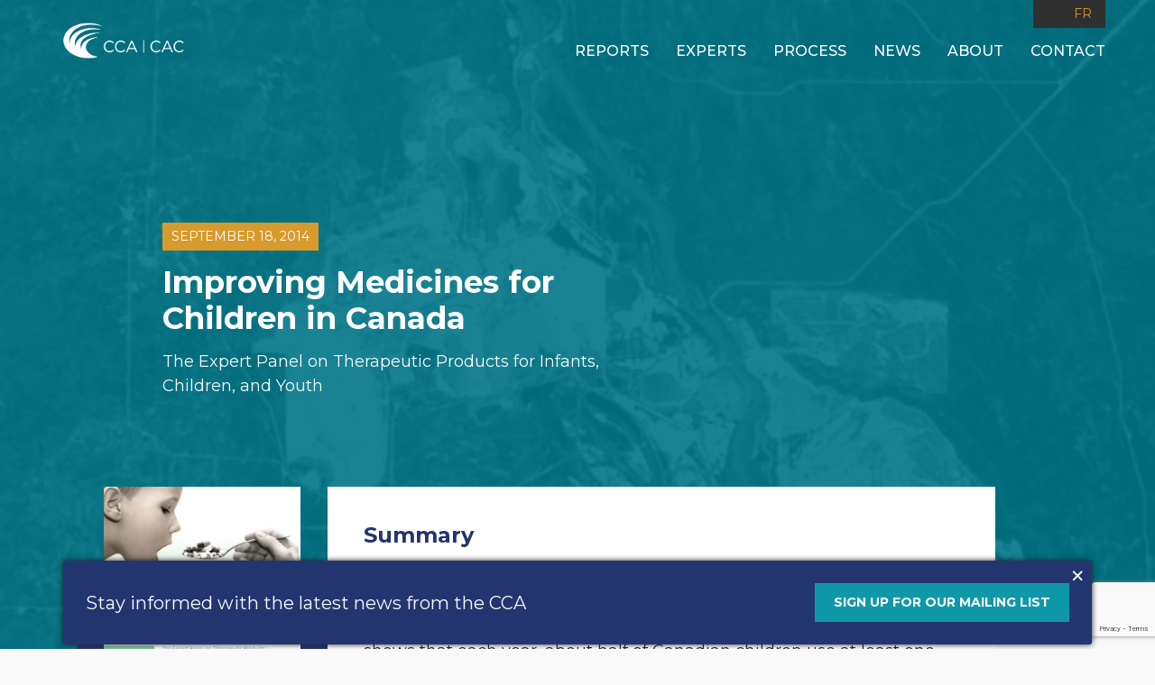

--- FILE ---
content_type: text/html; charset=UTF-8
request_url: https://rapports-cac.ca/reports/improving-medicines-for-children-in-canada/
body_size: 22378
content:
    <!doctype html>
    <html lang="en">
    <head>
    <!-- Required meta tags -->
    <meta charset="utf-8">
    <meta name="viewport" content="width=device-width, initial-scale=1, shrink-to-fit=no">
    <link rel="Shortcut Icon" href="https://b2655027.smushcdn.com/2655027/wp-content/themes/CCA/assets/img/favicon.png?lossy=1&strip=1&webp=1" />

    <!-- Bootstrap CSS -->
    <link rel="stylesheet" href="https://maxcdn.bootstrapcdn.com/bootstrap/4.0.0/css/bootstrap.min.css" integrity="sha384-Gn5384xqQ1aoWXA+058RXPxPg6fy4IWvTNh0E263XmFcJlSAwiGgFAW/dAiS6JXm" crossorigin="anonymous">

        <link rel="stylesheet" href="https://rapports-cac.ca/wp-content/themes/CCA/assets/css/style-min.css?v=1763555072">

   <!--  <link href="https://fonts.googleapis.com/css?family=Lato:900|Open+Sans:400,400i,700,700i" rel="stylesheet"> -->
    <link href="https://fonts.googleapis.com/css?family=Montserrat:400,400i,500,600i,700,700i" rel="stylesheet">
    <script src="https://kit.fontawesome.com/0098bebfc7.js" crossorigin="anonymous"></script>
    <title>Council of Canadian Academies | CCA | Improving Medicines for Children in Canada</title>

    <!-- Social Media -->
                                        <meta property="og:url" content="https://rapports-cac.ca/reports/improving-medicines-for-children-in-canada/" />
                <meta property="og:title" content="Improving Medicines for Children in Canada" />
                <meta property="og:description" content="Due to concerns about their vulnerability, children have historically been neglected in drug research and..." />
                <meta property="og:type" content="article" />
                <meta property="og:image" content="https://rapports-cac.ca/wp-content/uploads/2018/10/Feature-Image-9.jpg"/>

                <meta name="twitter:card" content="summary_large_image">
                <meta name="twitter:site" content="@Scienceadvice">
                <meta name="twitter:creator" content="@Scienceadvice">
                <meta name="twitter:title" content="Improving Medicines for Children in Canada ">
                <meta name="twitter:description" content="Due to concerns about their vulnerability, children have historically been neglected in drug research and...">
                <meta name="twitter:image" content="https://rapports-cac.ca/wp-content/uploads/2018/10/Feature-Image-9.jpg">
                        

    <script>
        // this is used in main.js
        const SITE_URL = "https://rapports-cac.ca"; 
    </script>
    
    <meta name="google-site-verification" content="bult97VJWIYxl7q5ASlhac4MygttBJovJPstEoapkMo" />
		
	<!-- Google Tag Manager -->
	<script>(function(w,d,s,l,i){w[l]=w[l]||[];w[l].push({'gtm.start':
	new Date().getTime(),event:'gtm.js'});var f=d.getElementsByTagName(s)[0],
	j=d.createElement(s),dl=l!='dataLayer'?'&l='+l:'';j.async=true;j.src=
	'https://www.googletagmanager.com/gtm.js?id='+i+dl;f.parentNode.insertBefore(j,f);
	})(window,document,'script','dataLayer','GTM-TWF628L');</script>
	<!-- End Google Tag Manager -->


<!-- Google EVENTS -->
<script>
(function(i,s,o,g,r,a,m){i['GoogleAnalyticsObject']=r;i[r]=i[r]||function(){
(i[r].q=i[r].q||[]).push(arguments)},i[r].l=1*new Date();a=s.createElement(o),
m=s.getElementsByTagName(o)[0];a.async=1;a.src=g;m.parentNode.insertBefore(a,m)
})(window,document,'script','//www.google-analytics.com/analytics.js','ga');

ga('create', 'UA-12128501-35', 'auto');  // Replace with your property ID.
ga('send', 'pageview');

</script>
<!-- End Google EVENTS -->


    <meta name='robots' content='index, follow, max-image-preview:large, max-snippet:-1, max-video-preview:-1' />

	<!-- This site is optimized with the Yoast SEO plugin v26.8 - https://yoast.com/product/yoast-seo-wordpress/ -->
	<link rel="canonical" href="https://rapports-cac.ca/reports/improving-medicines-for-children-in-canada/" />
	<meta property="og:locale" content="en_US" />
	<meta property="og:type" content="article" />
	<meta property="og:title" content="Improving Medicines for Children in Canada - CCA Reports" />
	<meta property="og:description" content="Due to concerns about their vulnerability, children have historically been neglected in drug research and..." />
	<meta property="og:url" content="https://rapports-cac.ca/reports/improving-medicines-for-children-in-canada/" />
	<meta property="og:site_name" content="CCA Reports" />
	<meta property="article:publisher" content="https://www.facebook.com/councilofcanadianacademies" />
	<meta property="article:modified_time" content="2025-12-04T15:18:15+00:00" />
	<meta property="og:image" content="https://rapports-cac.ca/wp-content/uploads/2018/10/Feature-Image-9.jpg" />
	<meta property="og:image:width" content="715" />
	<meta property="og:image:height" content="483" />
	<meta property="og:image:type" content="image/jpeg" />
	<meta name="twitter:card" content="summary_large_image" />
	<meta name="twitter:site" content="@cca_reports" />
	<meta name="twitter:label1" content="Est. reading time" />
	<meta name="twitter:data1" content="2 minutes" />
	<script type="application/ld+json" class="yoast-schema-graph">{"@context":"https://schema.org","@graph":[{"@type":"WebPage","@id":"https://rapports-cac.ca/reports/improving-medicines-for-children-in-canada/","url":"https://rapports-cac.ca/reports/improving-medicines-for-children-in-canada/","name":"Improving Medicines for Children in Canada - CCA Reports","isPartOf":{"@id":"https://rapports-cac.ca/#website"},"primaryImageOfPage":{"@id":"https://rapports-cac.ca/reports/improving-medicines-for-children-in-canada/#primaryimage"},"image":{"@id":"https://rapports-cac.ca/reports/improving-medicines-for-children-in-canada/#primaryimage"},"thumbnailUrl":"https://rapports-cac.ca/wp-content/uploads/2018/10/Feature-Image-9.jpg","datePublished":"2018-10-04T20:28:12+00:00","dateModified":"2025-12-04T15:18:15+00:00","breadcrumb":{"@id":"https://rapports-cac.ca/reports/improving-medicines-for-children-in-canada/#breadcrumb"},"inLanguage":"en-US","potentialAction":[{"@type":"ReadAction","target":["https://rapports-cac.ca/reports/improving-medicines-for-children-in-canada/"]}]},{"@type":"ImageObject","inLanguage":"en-US","@id":"https://rapports-cac.ca/reports/improving-medicines-for-children-in-canada/#primaryimage","url":"https://rapports-cac.ca/wp-content/uploads/2018/10/Feature-Image-9.jpg","contentUrl":"https://rapports-cac.ca/wp-content/uploads/2018/10/Feature-Image-9.jpg","width":715,"height":483},{"@type":"BreadcrumbList","@id":"https://rapports-cac.ca/reports/improving-medicines-for-children-in-canada/#breadcrumb","itemListElement":[{"@type":"ListItem","position":1,"name":"Home","item":"https://rapports-cac.ca/"},{"@type":"ListItem","position":2,"name":"Reports","item":"https://rapports-cac.ca/reports/"},{"@type":"ListItem","position":3,"name":"Improving Medicines for Children in Canada"}]},{"@type":"WebSite","@id":"https://rapports-cac.ca/#website","url":"https://rapports-cac.ca/","name":"The Council of Canadian Academies (CCA) - Le Conseil des académies canadiennes (CAC)","description":"","publisher":{"@id":"https://rapports-cac.ca/#organization"},"potentialAction":[{"@type":"SearchAction","target":{"@type":"EntryPoint","urlTemplate":"https://rapports-cac.ca/?s={search_term_string}"},"query-input":{"@type":"PropertyValueSpecification","valueRequired":true,"valueName":"search_term_string"}}],"inLanguage":"en-US"},{"@type":"Organization","@id":"https://rapports-cac.ca/#organization","name":"The Council of Canadian Academies (CCA) - Le Conseil des académies canadiennes (CAC)","url":"https://rapports-cac.ca/","logo":{"@type":"ImageObject","inLanguage":"en-US","@id":"https://rapports-cac.ca/#/schema/logo/image/","url":"https://rapports-cac.ca/wp-content/uploads/2022/08/CCA-logo.png","contentUrl":"https://rapports-cac.ca/wp-content/uploads/2022/08/CCA-logo.png","width":1792,"height":593,"caption":"The Council of Canadian Academies (CCA) - Le Conseil des académies canadiennes (CAC)"},"image":{"@id":"https://rapports-cac.ca/#/schema/logo/image/"},"sameAs":["https://www.facebook.com/councilofcanadianacademies","https://x.com/cca_reports","https://www.youtube.com/user/CouncilCanAcademies/videos"]}]}</script>
	<!-- / Yoast SEO plugin. -->


<link rel='dns-prefetch' href='//rapports-cac.ca' />
<link rel='dns-prefetch' href='//kit.fontawesome.com' />
<link rel='dns-prefetch' href='//b2655027.smushcdn.com' />
<link rel="alternate" title="oEmbed (JSON)" type="application/json+oembed" href="https://rapports-cac.ca/wp-json/oembed/1.0/embed?url=https%3A%2F%2Frapports-cac.ca%2Freports%2Fimproving-medicines-for-children-in-canada%2F" />
<link rel="alternate" title="oEmbed (XML)" type="text/xml+oembed" href="https://rapports-cac.ca/wp-json/oembed/1.0/embed?url=https%3A%2F%2Frapports-cac.ca%2Freports%2Fimproving-medicines-for-children-in-canada%2F&#038;format=xml" />
<style id='wp-img-auto-sizes-contain-inline-css' type='text/css'>
img:is([sizes=auto i],[sizes^="auto," i]){contain-intrinsic-size:3000px 1500px}
/*# sourceURL=wp-img-auto-sizes-contain-inline-css */
</style>
<style id='wp-block-paragraph-inline-css' type='text/css'>
.is-small-text{font-size:.875em}.is-regular-text{font-size:1em}.is-large-text{font-size:2.25em}.is-larger-text{font-size:3em}.has-drop-cap:not(:focus):first-letter{float:left;font-size:8.4em;font-style:normal;font-weight:100;line-height:.68;margin:.05em .1em 0 0;text-transform:uppercase}body.rtl .has-drop-cap:not(:focus):first-letter{float:none;margin-left:.1em}p.has-drop-cap.has-background{overflow:hidden}:root :where(p.has-background){padding:1.25em 2.375em}:where(p.has-text-color:not(.has-link-color)) a{color:inherit}p.has-text-align-left[style*="writing-mode:vertical-lr"],p.has-text-align-right[style*="writing-mode:vertical-rl"]{rotate:180deg}
/*# sourceURL=https://rapports-cac.ca/wp-includes/blocks/paragraph/style.min.css */
</style>
<style id='wp-block-heading-inline-css' type='text/css'>
h1:where(.wp-block-heading).has-background,h2:where(.wp-block-heading).has-background,h3:where(.wp-block-heading).has-background,h4:where(.wp-block-heading).has-background,h5:where(.wp-block-heading).has-background,h6:where(.wp-block-heading).has-background{padding:1.25em 2.375em}h1.has-text-align-left[style*=writing-mode]:where([style*=vertical-lr]),h1.has-text-align-right[style*=writing-mode]:where([style*=vertical-rl]),h2.has-text-align-left[style*=writing-mode]:where([style*=vertical-lr]),h2.has-text-align-right[style*=writing-mode]:where([style*=vertical-rl]),h3.has-text-align-left[style*=writing-mode]:where([style*=vertical-lr]),h3.has-text-align-right[style*=writing-mode]:where([style*=vertical-rl]),h4.has-text-align-left[style*=writing-mode]:where([style*=vertical-lr]),h4.has-text-align-right[style*=writing-mode]:where([style*=vertical-rl]),h5.has-text-align-left[style*=writing-mode]:where([style*=vertical-lr]),h5.has-text-align-right[style*=writing-mode]:where([style*=vertical-rl]),h6.has-text-align-left[style*=writing-mode]:where([style*=vertical-lr]),h6.has-text-align-right[style*=writing-mode]:where([style*=vertical-rl]){rotate:180deg}
/*# sourceURL=https://rapports-cac.ca/wp-includes/blocks/heading/style.min.css */
</style>
<style id='wp-emoji-styles-inline-css' type='text/css'>

	img.wp-smiley, img.emoji {
		display: inline !important;
		border: none !important;
		box-shadow: none !important;
		height: 1em !important;
		width: 1em !important;
		margin: 0 0.07em !important;
		vertical-align: -0.1em !important;
		background: none !important;
		padding: 0 !important;
	}
/*# sourceURL=wp-emoji-styles-inline-css */
</style>
<link rel='stylesheet' id='wp-block-library-css' href='https://rapports-cac.ca/wp-includes/css/dist/block-library/style.min.css?ver=6.9' type='text/css' media='all' />
<style id='wp-block-list-inline-css' type='text/css'>
ol,ul{box-sizing:border-box}:root :where(.wp-block-list.has-background){padding:1.25em 2.375em}
/*# sourceURL=https://rapports-cac.ca/wp-includes/blocks/list/style.min.css */
</style>
<style id='wp-block-separator-inline-css' type='text/css'>
@charset "UTF-8";.wp-block-separator{border:none;border-top:2px solid}:root :where(.wp-block-separator.is-style-dots){height:auto;line-height:1;text-align:center}:root :where(.wp-block-separator.is-style-dots):before{color:currentColor;content:"···";font-family:serif;font-size:1.5em;letter-spacing:2em;padding-left:2em}.wp-block-separator.is-style-dots{background:none!important;border:none!important}
/*# sourceURL=https://rapports-cac.ca/wp-includes/blocks/separator/style.min.css */
</style>
<link rel='stylesheet' id='cca-icon-box-block-style-css' href='https://rapports-cac.ca/wp-content/themes/CCA/blocks/icon-box/style.css?ver=1763555071' type='text/css' media='all' />
<style id='global-styles-inline-css' type='text/css'>
:root{--wp--preset--aspect-ratio--square: 1;--wp--preset--aspect-ratio--4-3: 4/3;--wp--preset--aspect-ratio--3-4: 3/4;--wp--preset--aspect-ratio--3-2: 3/2;--wp--preset--aspect-ratio--2-3: 2/3;--wp--preset--aspect-ratio--16-9: 16/9;--wp--preset--aspect-ratio--9-16: 9/16;--wp--preset--color--black: #000000;--wp--preset--color--cyan-bluish-gray: #abb8c3;--wp--preset--color--white: #ffffff;--wp--preset--color--pale-pink: #f78da7;--wp--preset--color--vivid-red: #cf2e2e;--wp--preset--color--luminous-vivid-orange: #ff6900;--wp--preset--color--luminous-vivid-amber: #fcb900;--wp--preset--color--light-green-cyan: #7bdcb5;--wp--preset--color--vivid-green-cyan: #00d084;--wp--preset--color--pale-cyan-blue: #8ed1fc;--wp--preset--color--vivid-cyan-blue: #0693e3;--wp--preset--color--vivid-purple: #9b51e0;--wp--preset--color--blue: rgba(35, 53, 111, 0.1);--wp--preset--color--teal: rgba(15, 153, 168, 0.1);--wp--preset--color--green: rgba(41, 152, 136, 0.1);--wp--preset--color--yellow: rgba(214, 154, 45, 0.1);--wp--preset--gradient--vivid-cyan-blue-to-vivid-purple: linear-gradient(135deg,rgb(6,147,227) 0%,rgb(155,81,224) 100%);--wp--preset--gradient--light-green-cyan-to-vivid-green-cyan: linear-gradient(135deg,rgb(122,220,180) 0%,rgb(0,208,130) 100%);--wp--preset--gradient--luminous-vivid-amber-to-luminous-vivid-orange: linear-gradient(135deg,rgb(252,185,0) 0%,rgb(255,105,0) 100%);--wp--preset--gradient--luminous-vivid-orange-to-vivid-red: linear-gradient(135deg,rgb(255,105,0) 0%,rgb(207,46,46) 100%);--wp--preset--gradient--very-light-gray-to-cyan-bluish-gray: linear-gradient(135deg,rgb(238,238,238) 0%,rgb(169,184,195) 100%);--wp--preset--gradient--cool-to-warm-spectrum: linear-gradient(135deg,rgb(74,234,220) 0%,rgb(151,120,209) 20%,rgb(207,42,186) 40%,rgb(238,44,130) 60%,rgb(251,105,98) 80%,rgb(254,248,76) 100%);--wp--preset--gradient--blush-light-purple: linear-gradient(135deg,rgb(255,206,236) 0%,rgb(152,150,240) 100%);--wp--preset--gradient--blush-bordeaux: linear-gradient(135deg,rgb(254,205,165) 0%,rgb(254,45,45) 50%,rgb(107,0,62) 100%);--wp--preset--gradient--luminous-dusk: linear-gradient(135deg,rgb(255,203,112) 0%,rgb(199,81,192) 50%,rgb(65,88,208) 100%);--wp--preset--gradient--pale-ocean: linear-gradient(135deg,rgb(255,245,203) 0%,rgb(182,227,212) 50%,rgb(51,167,181) 100%);--wp--preset--gradient--electric-grass: linear-gradient(135deg,rgb(202,248,128) 0%,rgb(113,206,126) 100%);--wp--preset--gradient--midnight: linear-gradient(135deg,rgb(2,3,129) 0%,rgb(40,116,252) 100%);--wp--preset--font-size--small: 16px;--wp--preset--font-size--medium: 18px;--wp--preset--font-size--large: 26px;--wp--preset--font-size--x-large: 42px;--wp--preset--font-size--x-small: 13px;--wp--preset--spacing--20: 0.44rem;--wp--preset--spacing--30: 0.67rem;--wp--preset--spacing--40: 1rem;--wp--preset--spacing--50: 1.5rem;--wp--preset--spacing--60: 2.25rem;--wp--preset--spacing--70: 3.38rem;--wp--preset--spacing--80: 5.06rem;--wp--preset--shadow--natural: 6px 6px 9px rgba(0, 0, 0, 0.2);--wp--preset--shadow--deep: 12px 12px 50px rgba(0, 0, 0, 0.4);--wp--preset--shadow--sharp: 6px 6px 0px rgba(0, 0, 0, 0.2);--wp--preset--shadow--outlined: 6px 6px 0px -3px rgb(255, 255, 255), 6px 6px rgb(0, 0, 0);--wp--preset--shadow--crisp: 6px 6px 0px rgb(0, 0, 0);}:where(.is-layout-flex){gap: 0.5em;}:where(.is-layout-grid){gap: 0.5em;}body .is-layout-flex{display: flex;}.is-layout-flex{flex-wrap: wrap;align-items: center;}.is-layout-flex > :is(*, div){margin: 0;}body .is-layout-grid{display: grid;}.is-layout-grid > :is(*, div){margin: 0;}:where(.wp-block-columns.is-layout-flex){gap: 2em;}:where(.wp-block-columns.is-layout-grid){gap: 2em;}:where(.wp-block-post-template.is-layout-flex){gap: 1.25em;}:where(.wp-block-post-template.is-layout-grid){gap: 1.25em;}.has-black-color{color: var(--wp--preset--color--black) !important;}.has-cyan-bluish-gray-color{color: var(--wp--preset--color--cyan-bluish-gray) !important;}.has-white-color{color: var(--wp--preset--color--white) !important;}.has-pale-pink-color{color: var(--wp--preset--color--pale-pink) !important;}.has-vivid-red-color{color: var(--wp--preset--color--vivid-red) !important;}.has-luminous-vivid-orange-color{color: var(--wp--preset--color--luminous-vivid-orange) !important;}.has-luminous-vivid-amber-color{color: var(--wp--preset--color--luminous-vivid-amber) !important;}.has-light-green-cyan-color{color: var(--wp--preset--color--light-green-cyan) !important;}.has-vivid-green-cyan-color{color: var(--wp--preset--color--vivid-green-cyan) !important;}.has-pale-cyan-blue-color{color: var(--wp--preset--color--pale-cyan-blue) !important;}.has-vivid-cyan-blue-color{color: var(--wp--preset--color--vivid-cyan-blue) !important;}.has-vivid-purple-color{color: var(--wp--preset--color--vivid-purple) !important;}.has-black-background-color{background-color: var(--wp--preset--color--black) !important;}.has-cyan-bluish-gray-background-color{background-color: var(--wp--preset--color--cyan-bluish-gray) !important;}.has-white-background-color{background-color: var(--wp--preset--color--white) !important;}.has-pale-pink-background-color{background-color: var(--wp--preset--color--pale-pink) !important;}.has-vivid-red-background-color{background-color: var(--wp--preset--color--vivid-red) !important;}.has-luminous-vivid-orange-background-color{background-color: var(--wp--preset--color--luminous-vivid-orange) !important;}.has-luminous-vivid-amber-background-color{background-color: var(--wp--preset--color--luminous-vivid-amber) !important;}.has-light-green-cyan-background-color{background-color: var(--wp--preset--color--light-green-cyan) !important;}.has-vivid-green-cyan-background-color{background-color: var(--wp--preset--color--vivid-green-cyan) !important;}.has-pale-cyan-blue-background-color{background-color: var(--wp--preset--color--pale-cyan-blue) !important;}.has-vivid-cyan-blue-background-color{background-color: var(--wp--preset--color--vivid-cyan-blue) !important;}.has-vivid-purple-background-color{background-color: var(--wp--preset--color--vivid-purple) !important;}.has-black-border-color{border-color: var(--wp--preset--color--black) !important;}.has-cyan-bluish-gray-border-color{border-color: var(--wp--preset--color--cyan-bluish-gray) !important;}.has-white-border-color{border-color: var(--wp--preset--color--white) !important;}.has-pale-pink-border-color{border-color: var(--wp--preset--color--pale-pink) !important;}.has-vivid-red-border-color{border-color: var(--wp--preset--color--vivid-red) !important;}.has-luminous-vivid-orange-border-color{border-color: var(--wp--preset--color--luminous-vivid-orange) !important;}.has-luminous-vivid-amber-border-color{border-color: var(--wp--preset--color--luminous-vivid-amber) !important;}.has-light-green-cyan-border-color{border-color: var(--wp--preset--color--light-green-cyan) !important;}.has-vivid-green-cyan-border-color{border-color: var(--wp--preset--color--vivid-green-cyan) !important;}.has-pale-cyan-blue-border-color{border-color: var(--wp--preset--color--pale-cyan-blue) !important;}.has-vivid-cyan-blue-border-color{border-color: var(--wp--preset--color--vivid-cyan-blue) !important;}.has-vivid-purple-border-color{border-color: var(--wp--preset--color--vivid-purple) !important;}.has-vivid-cyan-blue-to-vivid-purple-gradient-background{background: var(--wp--preset--gradient--vivid-cyan-blue-to-vivid-purple) !important;}.has-light-green-cyan-to-vivid-green-cyan-gradient-background{background: var(--wp--preset--gradient--light-green-cyan-to-vivid-green-cyan) !important;}.has-luminous-vivid-amber-to-luminous-vivid-orange-gradient-background{background: var(--wp--preset--gradient--luminous-vivid-amber-to-luminous-vivid-orange) !important;}.has-luminous-vivid-orange-to-vivid-red-gradient-background{background: var(--wp--preset--gradient--luminous-vivid-orange-to-vivid-red) !important;}.has-very-light-gray-to-cyan-bluish-gray-gradient-background{background: var(--wp--preset--gradient--very-light-gray-to-cyan-bluish-gray) !important;}.has-cool-to-warm-spectrum-gradient-background{background: var(--wp--preset--gradient--cool-to-warm-spectrum) !important;}.has-blush-light-purple-gradient-background{background: var(--wp--preset--gradient--blush-light-purple) !important;}.has-blush-bordeaux-gradient-background{background: var(--wp--preset--gradient--blush-bordeaux) !important;}.has-luminous-dusk-gradient-background{background: var(--wp--preset--gradient--luminous-dusk) !important;}.has-pale-ocean-gradient-background{background: var(--wp--preset--gradient--pale-ocean) !important;}.has-electric-grass-gradient-background{background: var(--wp--preset--gradient--electric-grass) !important;}.has-midnight-gradient-background{background: var(--wp--preset--gradient--midnight) !important;}.has-small-font-size{font-size: var(--wp--preset--font-size--small) !important;}.has-medium-font-size{font-size: var(--wp--preset--font-size--medium) !important;}.has-large-font-size{font-size: var(--wp--preset--font-size--large) !important;}.has-x-large-font-size{font-size: var(--wp--preset--font-size--x-large) !important;}
/*# sourceURL=global-styles-inline-css */
</style>

<style id='classic-theme-styles-inline-css' type='text/css'>
/*! This file is auto-generated */
.wp-block-button__link{color:#fff;background-color:#32373c;border-radius:9999px;box-shadow:none;text-decoration:none;padding:calc(.667em + 2px) calc(1.333em + 2px);font-size:1.125em}.wp-block-file__button{background:#32373c;color:#fff;text-decoration:none}
/*# sourceURL=/wp-includes/css/classic-themes.min.css */
</style>
<style id='font-awesome-svg-styles-default-inline-css' type='text/css'>
.svg-inline--fa {
  display: inline-block;
  height: 1em;
  overflow: visible;
  vertical-align: -.125em;
}
/*# sourceURL=font-awesome-svg-styles-default-inline-css */
</style>
<link rel='stylesheet' id='font-awesome-svg-styles-css' href='https://rapports-cac.ca/wp-content/uploads/font-awesome/v7.1.0/css/svg-with-js.css' type='text/css' media='all' />
<style id='font-awesome-svg-styles-inline-css' type='text/css'>
   .wp-block-font-awesome-icon svg::before,
   .wp-rich-text-font-awesome-icon svg::before {content: unset;}
/*# sourceURL=font-awesome-svg-styles-inline-css */
</style>
<link rel='stylesheet' id='contact-form-7-css' href='https://rapports-cac.ca/wp-content/plugins/contact-form-7/includes/css/styles.css?ver=6.1.4' type='text/css' media='all' />
<script defer crossorigin="anonymous" type="text/javascript" src="https://kit.fontawesome.com/0098bebfc7.js" id="font-awesome-official-js"></script>
<script type="text/javascript" src="https://rapports-cac.ca/wp-includes/js/jquery/jquery.min.js?ver=3.7.1" id="jquery-core-js"></script>
<script type="text/javascript" src="https://rapports-cac.ca/wp-includes/js/jquery/jquery-migrate.min.js?ver=3.4.1" id="jquery-migrate-js"></script>
<script type="text/javascript" id="wpml-xdomain-data-js-extra">
/* <![CDATA[ */
var wpml_xdomain_data = {"css_selector":"wpml-ls-item","ajax_url":"https://rapports-cac.ca/wp-admin/admin-ajax.php","current_lang":"en","_nonce":"93ecc7e193"};
//# sourceURL=wpml-xdomain-data-js-extra
/* ]]> */
</script>
<script type="text/javascript" src="https://rapports-cac.ca/wp-content/plugins/sitepress-multilingual-cms/res/js/xdomain-data.js?ver=486900" id="wpml-xdomain-data-js" defer="defer" data-wp-strategy="defer"></script>
<link rel="https://api.w.org/" href="https://rapports-cac.ca/wp-json/" /><link rel="alternate" title="JSON" type="application/json" href="https://rapports-cac.ca/wp-json/wp/v2/reports/4616" /><link rel="EditURI" type="application/rsd+xml" title="RSD" href="https://rapports-cac.ca/xmlrpc.php?rsd" />
<meta name="generator" content="WordPress 6.9" />
<link rel='shortlink' href='https://rapports-cac.ca/?p=4616' />
<!-- Google tag (gtag.js) -->
<script async src="https://www.googletagmanager.com/gtag/js?id=G-FQ44VJSZFT"></script>
<script>
  window.dataLayer = window.dataLayer || [];
  function gtag(){dataLayer.push(arguments);}
  gtag('js', new Date());

  gtag('config', 'G-FQ44VJSZFT');
</script><meta name="generator" content="WPML ver:4.8.6 stt:1,4;" />
<link rel="icon" href="https://b2655027.smushcdn.com/2655027/wp-content/uploads/2018/10/cropped-CCA-Logo_CCA-32x32.png?lossy=1&strip=1&webp=1" sizes="32x32" />
<link rel="icon" href="https://b2655027.smushcdn.com/2655027/wp-content/uploads/2018/10/cropped-CCA-Logo_CCA-192x192.png?lossy=1&strip=1&webp=1" sizes="192x192" />
<link rel="apple-touch-icon" href="https://b2655027.smushcdn.com/2655027/wp-content/uploads/2018/10/cropped-CCA-Logo_CCA-180x180.png?lossy=1&strip=1&webp=1" />
<meta name="msapplication-TileImage" content="https://rapports-cac.ca/wp-content/uploads/2018/10/cropped-CCA-Logo_CCA-270x270.png" />
		<style type="text/css" id="wp-custom-css">
			.panel__content h2 { margin-bottom:20px; }
.first-p {
    margin-bottom: 10px;
}
.last-p {
    margin-bottom: 0;
}
.last-p a {
	font-weight: 700;
  text-decoration: underline;
}


/* About all pages - increase container size */
@media (min-width: 1200px){
	.page-template-page-about .container,
	.page-template-page-academies .container,
	.page-template-page-publications .container,
	.page-template-page-board-of-directors .container,
	.page-template-page-scientific-advisory-committee .container,
	.page-template-page-staff .container,
	.page-template-page-careers .container {
    max-width: 1820px;
	}
}











ul.bio-list li {
	margin-bottom: 28px;
	padding-right: 40px;
	max-width: 60%;
	overflow: hidden;
}
@media (min-width: 1279px) and (max-width: 1360px){
	ul.bio-list li {
		padding-right: 25px;
	}
}
@media (min-width: 768px) and (max-width: 1280px){
	ul.bio-list li {
		padding-right: 15px;
	}
}
@media screen and (max-width: 1240px){
	ul.bio-list {
		max-height: 100%;
	}
	ul.bio-list li { max-width: 100%; }
}
@media screen and (max-width: 520px){
	ul.bio-list {
		columns: 1;
    -webkit-columns: 1;
    -moz-columns: 1;
	}
}

		</style>
		    </head>
    <body class="wp-singular reports-template-default single single-reports postid-4616 wp-theme-CCA">
		<!-- Google Tag Manager (noscript) -->
		<noscript><iframe src="https://www.googletagmanager.com/ns.html?id=GTM-TWF628L"
		height="0" width="0" style="display:none;visibility:hidden"></iframe></noscript>
		<!-- End Google Tag Manager (noscript) -->
		
        <div class="">
            <nav class="navbar navbar-expand-md navbar-dark cca-nav fixed-top">
                <a class="navbar-brand" href="https://rapports-cac.ca"><img src="https://b2655027.smushcdn.com/2655027/wp-content/themes/CCA/assets/img/CCA-logo.png?lossy=1&strip=1&webp=1" alt="CCA logo" srcset="https://b2655027.smushcdn.com/2655027/wp-content/themes/CCA/assets/img/CCA-logo.png?lossy=1&amp;strip=1&amp;webp=1 1792w, https://b2655027.smushcdn.com/2655027/wp-content/themes/CCA/assets/img/CCA-logo.png?size=512x169&amp;lossy=1&amp;strip=1&amp;webp=1 512w, https://b2655027.smushcdn.com/2655027/wp-content/themes/CCA/assets/img/CCA-logo.png?size=1024x339&amp;lossy=1&amp;strip=1&amp;webp=1 1024w, https://b2655027.smushcdn.com/2655027/wp-content/themes/CCA/assets/img/CCA-logo.png?size=1536x508&amp;lossy=1&amp;strip=1&amp;webp=1 1536w" sizes="(max-width: 1792px) 100vw, 1792px" /></a> 
                    <button class="navbar-toggler" type="button" data-toggle="collapse" data-target="#navbarNavDropdown" aria-controls="navbarNavDropdown" aria-expanded="false" aria-label="Toggle navigation">
                        <span class="navbar-toggler-icon"></span>
                    </button>
                    <div class="language-switch">
                            <div class="language-switch__search">
                                <a href="#" class="search__icon">  <i class="fas fa-search"></i></a>
                            </div>

                            <div id="search-field" class="search-field navbar__search-field">
                                <form role="search" method="get" id="searchform" action="https://rapports-cac.ca/">
                                    <input class="navbar__search--input" type="text" value="" name="s" />
                                </form>
                            </div>
                            <div class="language-switch__lang">

                            <a href="https://www.rapports-cac.ca/reports/ameliorer-les-medicaments-pour-enfants-au-canada/" class="lang-button header__language">fr</a>                            </div>
                    </div>

                <div class="collapse navbar-collapse" id="navbarNavDropdown">
                    <div class="cca-menu__container ml-auto">
                        
                        <ul id="menu-main-menu" class="navbar-nav cca-menu"><li id="menu-item-602" class="menu-item menu-item-type-post_type menu-item-object-page menu-item-602"><a href="https://rapports-cac.ca/cca-reports/">Reports</a></li>
<li id="menu-item-409" class="menu-item menu-item-type-post_type menu-item-object-page menu-item-409"><a href="https://rapports-cac.ca/cca-experts/">Experts</a></li>
<li id="menu-item-420" class="menu-item menu-item-type-post_type menu-item-object-page menu-item-420"><a href="https://rapports-cac.ca/process/">Process</a></li>
<li id="menu-item-419" class="menu-item menu-item-type-post_type menu-item-object-page menu-item-419"><a href="https://rapports-cac.ca/news/">News</a></li>
<li id="menu-item-408" class="menu-item menu-item-type-post_type menu-item-object-page menu-item-has-children menu-item-408"><a href="https://rapports-cac.ca/about/">About</a>
<ul class="sub-menu">
	<li id="menu-item-7141" class="menu-item menu-item-type-post_type menu-item-object-page menu-item-7141"><a href="https://rapports-cac.ca/staff/">Staff</a></li>
	<li id="menu-item-7142" class="menu-item menu-item-type-post_type menu-item-object-page menu-item-7142"><a href="https://rapports-cac.ca/careers/">Careers</a></li>
	<li id="menu-item-7143" class="menu-item menu-item-type-post_type menu-item-object-page menu-item-7143"><a href="https://rapports-cac.ca/governance/">Governance</a></li>
	<li id="menu-item-7144" class="menu-item menu-item-type-post_type menu-item-object-page menu-item-7144"><a href="https://rapports-cac.ca/corporate-publications/">Corporate Publications</a></li>
	<li id="menu-item-7145" class="menu-item menu-item-type-post_type menu-item-object-page menu-item-7145"><a href="https://rapports-cac.ca/media-centre/">Media</a></li>
</ul>
</li>
<li id="menu-item-418" class="menu-item menu-item-type-post_type menu-item-object-page menu-item-418"><a href="https://rapports-cac.ca/contact/">Contact</a></li>
</ul>                        <span class="FR-mobile"><a href="https://www.rapports-cac.ca/reports/ameliorer-les-medicaments-pour-enfants-au-canada/" class="lang-button header__language">fr</a></span> 

                        <div class="search-mobile"> 
                            <div class="language-switch__search">
                                <a href="#" class="search__icon">  <i class="fas fa-search"></i></a>
                            </div>

                            <div class="search-field navbar__search-field">
                                <form role="search" method="get" action="https://rapports-cac.ca/">
                                    <input class="navbar__search--input" placeholder="Search" type="text" value="" name="s"  />
                                </form>
                            </div>
                        </div>

                    </div>
               
                </div>
            </nav>
        </div>


<div class="main-banner">
        <div class="container">
            <div class="row headline">
                    <div class="col-12 offset-0 col-md-10 col-lg-6 offset-md-1 align-self-center">
                                                    <div class="date-box">
                                September 18, 2014                            </div>
                                                <h1 class="light">Improving Medicines for Children in Canada</h1>
                        <div class="lead">
                            <p>The Expert Panel on Therapeutic Products for Infants, Children, and Youth</p>
                                
                        </div>
                    </div>
            </div>
        </div>
</div>

<div class="skew-banner">
    <div class="skew-smokescreen"></div>
    <div class="skew-bg" style="background-image:url('https://b2655027.smushcdn.com/2655027/wp-content/uploads/2018/10/Feature-Image-9.jpg?lossy=1&strip=1&webp=1');"></div>
</div> 
<div class="container container--report">
    <div class="report-panel report-panel__mobile">
        <!-- 
        |===========================================================================
        | Report Summary
        |===========================================================================
        |-->

        <div class="report-panel__main">
            <div class="row no-gutters">
                <div class="col-12 col-md-4 offset-md-0 col-lg-3 report-panel__sidebar">
                                        
                                                
                            <div class="report-panel__cover-container">
                                <div class="report-panel__cover">
                                    <a onclick="ga('send', 'event', 'PDF', 'therapeutics_fullreporten.pdf', '');" href="https://rapports-cac.ca/wp-content/uploads/2018/10/therapeutics_fullreporten.pdf" target="_blank">
                                        <img src="https://b2655027.smushcdn.com/2655027/wp-content/uploads/2018/10/Report-Cover-6.jpg?lossy=1&strip=1&webp=1" srcset="https://b2655027.smushcdn.com/2655027/wp-content/uploads/2018/10/Report-Cover-6.jpg?lossy=1&amp;strip=1&amp;webp=1 514w, https://b2655027.smushcdn.com/2655027/wp-content/uploads/2018/10/Report-Cover-6-200x300.jpg?lossy=1&amp;strip=1&amp;webp=1 200w" sizes="(max-width: 514px) 100vw, 514px" />
                                    </a>
                                </div>
                                <div class="report-panel__cover-bg"></div>
                            </div>

                            <ul class="report-panel__nav">
                                <a onclick="ga('send', 'event', 'PDF', 'therapeutics_fullreporten.pdf', '');" href="https://rapports-cac.ca/wp-content/uploads/2018/10/therapeutics_fullreporten.pdf" target="_blank">
                                    <li class="report-panel__button report-panel__button--complete">
                                        <div class="report_"></div>
                                        <i class="far fa-file report-panel__icon"></i> 
                                        Complete Report                                    </li>
                                </a>
                            
                                                <a onclick="ga('send', 'event', 'PDF', 'therapeutics_execsummen.pdf', '');" href="https://rapports-cac.ca/wp-content/uploads/2018/10/therapeutics_execsummen.pdf" target="_blank">
                                <li class="report-panel__button">
                                    <i class="far fa-file report-panel__icon"></i> 
                                    Executive Summary                                </li>
                            </a>
                                                    <a onclick="ga('send', 'event', 'PDF', 'therapeutics_rif_en.pdf', '');" href="https://rapports-cac.ca/wp-content/uploads/2018/10/therapeutics_rif_en.pdf" target="_blank">
                                <li class="report-panel__button">
                                    <i class="far fa-file report-panel__icon"></i> 
                                    Report in Focus                                </li>
                            </a>
                                                    <a onclick="ga('send', 'event', 'PDF', 'therapeutics_newsreleaseen.pdf', '');" href="https://rapports-cac.ca/wp-content/uploads/2018/10/therapeutics_newsreleaseen.pdf" target="_blank">
                                <li class="report-panel__button">
                                    <i class="far fa-file report-panel__icon"></i> 
                                    News Release                                </li>
                            </a>
                        
                                        </ul>

                    <div class="report-panel__widgets d-none d-md-block">
                        <div class="report-panel__share pl-3 pl-lg-0">
                            <span>Share the Report</span>
                            <div class="mt-2 flex-share">
                                <a href="https://www.facebook.com/sharer/sharer.php?u=https://rapports-cac.ca/reports/improving-medicines-for-children-in-canada/" target="_blank" class="report-panel__social"><svg width="16" height="16" fill="white" xmlns="http://www.w3.org/2000/svg" viewBox="0 0 320 512"><!--!Font Awesome Free 5.15.4 by @fontawesome - https://fontawesome.com License - https://fontawesome.com/license/free Copyright 2025 Fonticons, Inc.--><path d="M279.14 288l14.22-92.66h-88.91v-60.13c0-25.35 12.42-50.06 52.24-50.06h40.42V6.26S260.43 0 225.36 0c-73.22 0-121.08 44.38-121.08 124.72v70.62H22.89V288h81.39v224h100.17V288z"/></svg></a>
                                <a href="https://twitter.com/intent/tweet?text=Improving Medicines for Children in Canada : https://rapports-cac.ca/reports/improving-medicines-for-children-in-canada/" target="_blank" class="report-panel__social"><svg width="16" height="16" viewBox="0 0 1200 1227" fill="none" xmlns="http://www.w3.org/2000/svg"><path d="M714.163 519.284L1160.89 0H1055.03L667.137 450.887L357.328 0H0L468.492 681.821L0 1226.37H105.866L515.491 750.218L842.672 1226.37H1200L714.137 519.284H714.163ZM569.165 687.828L521.697 619.934L144.011 79.6944H306.615L611.412 515.685L658.88 583.579L1055.08 1150.3H892.476L569.165 687.854V687.828Z" fill="white"/></svg></a>
                                <a href="https://www.linkedin.com/sharing/share-offsite?mini=true&url=https://rapports-cac.ca/reports/improving-medicines-for-children-in-canada/&title=Improving Medicines for Children in Canada" target="_blank" class="report-panel__social"><svg width="16" height="16" fill="white" xmlns="http://www.w3.org/2000/svg" viewBox="0 0 448 512"><!--!Font Awesome Free 5.15.4 by @fontawesome - https://fontawesome.com License - https://fontawesome.com/license/free Copyright 2025 Fonticons, Inc.--><path d="M100.28 448H7.4V148.9h92.88zM53.79 108.1C24.09 108.1 0 83.5 0 53.8a53.79 53.79 0 0 1 107.58 0c0 29.7-24.1 54.3-53.79 54.3zM447.9 448h-92.68V302.4c0-34.7-.7-79.2-48.29-79.2-48.29 0-55.69 37.7-55.69 76.7V448h-92.78V148.9h89.08v40.8h1.3c12.4-23.5 42.69-48.3 87.88-48.3 94 0 111.28 61.9 111.28 142.3V448z"/></svg></a>
                                <a href="https://bsky.app/intent/compose?text=Improving Medicines for Children in Canada%0Ahttps://rapports-cac.ca/reports/improving-medicines-for-children-in-canada/" target="_blank" class="report-panel__social" style="padding-top: 0;"><i class="fa-brands fa-bluesky"><img src="https://cca-reports.ca/wp-content/uploads/2025/01/bluesky_media_kit_logo_transparent_2.png" alt=""></i></a>
                                <a href="https://www.reddit.com/submit?url=https://rapports-cac.ca/reports/improving-medicines-for-children-in-canada/&title=Improving Medicines for Children in Canada" target="_blank" class="report-panel__social" style="padding-top: 0px;display: flex;align-items: center;justify-content: center;"><svg xmlns="http://www.w3.org/2000/svg" viewBox="0 0 512 512" fill="white"><!--!Font Awesome Free 6.7.2 by @fontawesome - https://fontawesome.com License - https://fontawesome.com/license/free Copyright 2025 Fonticons, Inc.--><path d="M373 138.6c-25.2 0-46.3-17.5-51.9-41l0 0c-30.6 4.3-54.2 30.7-54.2 62.4l0 .2c47.4 1.8 90.6 15.1 124.9 36.3c12.6-9.7 28.4-15.5 45.5-15.5c41.3 0 74.7 33.4 74.7 74.7c0 29.8-17.4 55.5-42.7 67.5c-2.4 86.8-97 156.6-213.2 156.6S45.5 410.1 43 323.4C17.6 311.5 0 285.7 0 255.7c0-41.3 33.4-74.7 74.7-74.7c17.2 0 33 5.8 45.7 15.6c34-21.1 76.8-34.4 123.7-36.4l0-.3c0-44.3 33.7-80.9 76.8-85.5C325.8 50.2 347.2 32 373 32c29.4 0 53.3 23.9 53.3 53.3s-23.9 53.3-53.3 53.3zM157.5 255.3c-20.9 0-38.9 20.8-40.2 47.9s17.1 38.1 38 38.1s36.6-9.8 37.8-36.9s-14.7-49.1-35.7-49.1zM395 303.1c-1.2-27.1-19.2-47.9-40.2-47.9s-36.9 22-35.7 49.1c1.2 27.1 16.9 36.9 37.8 36.9s39.3-11 38-38.1zm-60.1 70.8c1.5-3.6-1-7.7-4.9-8.1c-23-2.3-47.9-3.6-73.8-3.6s-50.8 1.3-73.8 3.6c-3.9 .4-6.4 4.5-4.9 8.1c12.9 30.8 43.3 52.4 78.7 52.4s65.8-21.6 78.7-52.4z"/></svg></a>
                                <a href="https://wa.me/?text=Improving Medicines for Children in Canada%0Ahttps://rapports-cac.ca/reports/improving-medicines-for-children-in-canada/" target="_blank" class="report-panel__social"><svg width="16" height="16" fill="white" xmlns="http://www.w3.org/2000/svg" viewBox="0 0 448 512"><!--!Font Awesome Free 5.15.4 by @fontawesome - https://fontawesome.com License - https://fontawesome.com/license/free Copyright 2025 Fonticons, Inc.--><path d="M380.9 97.1C339 55.1 283.2 32 223.9 32c-122.4 0-222 99.6-222 222 0 39.1 10.2 77.3 29.6 111L0 480l117.7-30.9c32.4 17.7 68.9 27 106.1 27h.1c122.3 0 224.1-99.6 224.1-222 0-59.3-25.2-115-67.1-157zm-157 341.6c-33.2 0-65.7-8.9-94-25.7l-6.7-4-69.8 18.3L72 359.2l-4.4-7c-18.5-29.4-28.2-63.3-28.2-98.2 0-101.7 82.8-184.5 184.6-184.5 49.3 0 95.6 19.2 130.4 54.1 34.8 34.9 56.2 81.2 56.1 130.5 0 101.8-84.9 184.6-186.6 184.6zm101.2-138.2c-5.5-2.8-32.8-16.2-37.9-18-5.1-1.9-8.8-2.8-12.5 2.8-3.7 5.6-14.3 18-17.6 21.8-3.2 3.7-6.5 4.2-12 1.4-32.6-16.3-54-29.1-75.5-66-5.7-9.8 5.7-9.1 16.3-30.3 1.8-3.7.9-6.9-.5-9.7-1.4-2.8-12.5-30.1-17.1-41.2-4.5-10.8-9.1-9.3-12.5-9.5-3.2-.2-6.9-.2-10.6-.2-3.7 0-9.7 1.4-14.8 6.9-5.1 5.6-19.4 19-19.4 46.3 0 27.3 19.9 53.7 22.6 57.4 2.8 3.7 39.1 59.7 94.8 83.8 35.2 15.2 49 16.5 66.6 13.9 10.7-1.6 32.8-13.4 37.4-26.4 4.6-13 4.6-24.1 3.2-26.4-1.3-2.5-5-3.9-10.5-6.6z"/></svg></a>
                                <a href="mailto:?subject=Have a look at this report&body=Improving Medicines for Children in Canada%0Dhttps://rapports-cac.ca/reports/improving-medicines-for-children-in-canada/" class="report-panel__social"><svg width="16" height="16" fill="white" xmlns="http://www.w3.org/2000/svg" viewBox="0 0 640 640"><!--!Font Awesome Free 7.0.1 by @fontawesome - https://fontawesome.com License - https://fontawesome.com/license/free Copyright 2025 Fonticons, Inc.--><path d="M112 128C85.5 128 64 149.5 64 176C64 191.1 71.1 205.3 83.2 214.4L291.2 370.4C308.3 383.2 331.7 383.2 348.8 370.4L556.8 214.4C568.9 205.3 576 191.1 576 176C576 149.5 554.5 128 528 128L112 128zM64 260L64 448C64 483.3 92.7 512 128 512L512 512C547.3 512 576 483.3 576 448L576 260L377.6 408.8C343.5 434.4 296.5 434.4 262.4 408.8L64 260z"/></svg></a>
                            </div>
                        </div>

                         
                            <div class="report-panel__briefing pl-3 pl-lg-0">
                                <span>Request a Briefing or Ask&nbsp;a&nbsp;Question</span>
                                <a href="#" class="link--teal mt-2" data-toggle="modal" data-target="#mailchimp-request-modal">Send a Request</a>
                            </div>
                                            </div>
                </div>

                <div class="col-12 col-md-8">
                    <div class="panel__content">
                        <h2>Summary</h2>
                        
<p><span style="font-weight: 400">Due to concerns about their vulnerability, children have historically been neglected in drug research and development, including clinical trials. But the reality is that children need medicines and are taking them. Data shows that each year, about half of Canadian children use at least one prescription drug. Much of this prescribing is done off-label (i.e., the prescription differs from the authorized use) or without adequate age-related information, a practice that may introduce unnecessary risk of harm to children who need medicine.</span></p>



<p><span style="font-weight: 400">Recognizing the importance of developing safe and effective medicines specifically for children, the Minister of Health, on behalf of Health Canada, asked the CCA to provide an evidence-based and authoritative assessment of the state of research and regulations leading to the approval of medicines for children, in Canada and abroad. The panel, chaired by Dr. Stuart MacLeod, Professor of Pediatrics, Faculty of Medicine, University of British Columbia, considered the current Canadian landscape, how drugs are used by children, the state of knowledge of clinical pharmacology, and lessons learned from international experiences. </span></p>



<p><strong><em>Improving Medicines for Children in Canada</em></strong> focuses on the ethical development of safe and effective medicines for children; examines gaps in the current state of knowledge regarding the relationships among clinical pharmacology, human development, and pediatric drug investigations; and identifies opportunities for strengthening knowledge of safe and effective pediatric medicines. The panel’s work provides key insights that will support Canadian decision-makers as they consider policies in support of children’s health.</p>



<div class="wp-block-cca-icon-box icon-box icon-box--teal"><div class="icon-box__icon icon-box__icon--large"><i class="fas fa-solid fa-circle-question" aria-hidden="true"></i></div><div class="icon-box__content is-layout-constrained wp-block-cca-icon-box-is-layout-constrained">
<h2 class="wp-block-heading"><strong>The question</strong></h2>



<p>What is the state of clinical pharmacology, in Canada and abroad, that can be applied to the ethical development of safe and effective pharmaceuticals and biologics labeled as therapies for infants, children and youth?</p>
</div></div>



<div class="wp-block-cca-icon-box icon-box icon-box--grey"><div class="icon-box__content is-layout-constrained wp-block-cca-icon-box-is-layout-constrained">
<h3 class="wp-block-heading"><strong>The sponsor</strong></h3>



<p>Health Canada</p>
</div></div>



<hr class="wp-block-separator has-alpha-channel-opacity"/>



<h2 class="wp-block-heading"><strong>Key Findings</strong></h2>



<p>The panel identified five key findings that serve to answer the charge put forward by Health Canada:</p>



<ol class="wp-block-list">
<li>Children take medications, many of which have not been proven safe and effective for their use</li>



<li>Children respond to medications differently from adults; thus, medicines must be studied in children and formulated for children</li>



<li>Studying medicines in children is always possible and is in their best interests</li>



<li>In the United States and the European Union, pediatric medicines research is encouraged, required, and monitored in ways that offer lessons for Canada</li>



<li>Pediatric medicines research is a Canadian strength, but it requires reinforcement and sustained capacity and infrastructure to realize its full potential.</li>
</ol>
</div></div></div></div></div></div></div><div class="expert-funnel">
	<div class="container">
		<div class="row">
			<div class="col-12 align-self-center">
				<div class="expert-funnel__content">
					<h2>Expert Panel</h2>
											<p>The Expert Panel on Therapeutic Products for Infants, Children, and Youth</p>
									</div>
			</div>

			<div class="col-12">
				<div class="experts-funnel__display row">
													<div class="col-6 col-md-4 col-lg-2 expert-funnel__card">
								<div class="row">
									<div class="col-12">
										<a href="https://rapports-cac.ca/experts/stuart-m-macleod/" target="_blank" rel="noopener" class="expert-funnel__pic">
																							<img class="experts-bio__pic" src="https://b2655027.smushcdn.com/2655027/wp-content/uploads/2018/09/Stuart-MacLeod-1-672x1024.jpg?lossy=1&strip=1&webp=1" alt="Stuart  M. MacLeod" srcset="https://b2655027.smushcdn.com/2655027/wp-content/uploads/2018/09/Stuart-MacLeod-1-672x1024.jpg?lossy=1&amp;strip=1&amp;webp=1 672w, https://b2655027.smushcdn.com/2655027/wp-content/uploads/2018/09/Stuart-MacLeod-1-262x400.jpg?lossy=1&amp;strip=1&amp;webp=1 262w, https://b2655027.smushcdn.com/2655027/wp-content/uploads/2018/09/Stuart-MacLeod-1-768x1171.jpg?lossy=1&amp;strip=1&amp;webp=1 768w, https://b2655027.smushcdn.com/2655027/wp-content/uploads/2018/09/Stuart-MacLeod-1-197x300.jpg?lossy=1&amp;strip=1&amp;webp=1 197w, https://b2655027.smushcdn.com/2655027/wp-content/uploads/2018/09/Stuart-MacLeod-1.jpg?lossy=1&amp;strip=1&amp;webp=1 1312w, https://b2655027.smushcdn.com/2655027/wp-content/uploads/2018/09/Stuart-MacLeod-1.jpg?size=512x780&amp;lossy=1&amp;strip=1&amp;webp=1 512w" sizes="(max-width: 672px) 100vw, 672px" />
																					</a>
									</div>
									<div class="col-12">
										<a href="https://rapports-cac.ca/experts/stuart-m-macleod/" target="_blank" rel="noopener">
											<div class="expert-card__content--panel">
												<h2 class="expert-funnel__title">Stuart  M. MacLeod</h2>
											</div>
										</a>
									</div>
								</div>
							</div>
													<div class="col-6 col-md-4 col-lg-2 expert-funnel__card">
								<div class="row">
									<div class="col-12">
										<a href="https://rapports-cac.ca/experts/denise-avard/" target="_blank" rel="noopener" class="expert-funnel__pic">
																							<img class="experts-bio__pic" src="https://b2655027.smushcdn.com/2655027/wp-content/uploads/2018/09/Denise-Avard.jpg?lossy=1&strip=1&webp=1" alt="Denise Avard" srcset="https://b2655027.smushcdn.com/2655027/wp-content/uploads/2018/09/Denise-Avard.jpg?lossy=1&amp;strip=1&amp;webp=1 404w, https://b2655027.smushcdn.com/2655027/wp-content/uploads/2018/09/Denise-Avard-315x400.jpg?lossy=1&amp;strip=1&amp;webp=1 315w, https://b2655027.smushcdn.com/2655027/wp-content/uploads/2018/09/Denise-Avard-236x300.jpg?lossy=1&amp;strip=1&amp;webp=1 236w" sizes="(max-width: 404px) 100vw, 404px" />
																					</a>
									</div>
									<div class="col-12">
										<a href="https://rapports-cac.ca/experts/denise-avard/" target="_blank" rel="noopener">
											<div class="expert-card__content--panel">
												<h2 class="expert-funnel__title">Denise Avard</h2>
											</div>
										</a>
									</div>
								</div>
							</div>
													<div class="col-6 col-md-4 col-lg-2 expert-funnel__card">
								<div class="row">
									<div class="col-12">
										<a href="https://rapports-cac.ca/experts/luis-barreto/" target="_blank" rel="noopener" class="expert-funnel__pic">
																							<img class="experts-bio__pic" src="https://b2655027.smushcdn.com/2655027/wp-content/uploads/2018/09/LuisBarreto.jpg?lossy=1&strip=1&webp=1" alt="Luis Barreto" srcset="https://b2655027.smushcdn.com/2655027/wp-content/uploads/2018/09/LuisBarreto.jpg?lossy=1&amp;strip=1&amp;webp=1 350w, https://b2655027.smushcdn.com/2655027/wp-content/uploads/2018/09/LuisBarreto-250x250.jpg?lossy=1&amp;strip=1&amp;webp=1 250w, https://b2655027.smushcdn.com/2655027/wp-content/uploads/2018/09/LuisBarreto-300x300.jpg?lossy=1&amp;strip=1&amp;webp=1 300w, https://b2655027.smushcdn.com/2655027/wp-content/uploads/2018/09/LuisBarreto-150x150.jpg?lossy=1&amp;strip=1&amp;webp=1 150w" sizes="(max-width: 350px) 100vw, 350px" />
																					</a>
									</div>
									<div class="col-12">
										<a href="https://rapports-cac.ca/experts/luis-barreto/" target="_blank" rel="noopener">
											<div class="expert-card__content--panel">
												<h2 class="expert-funnel__title">Luis Barreto</h2>
											</div>
										</a>
									</div>
								</div>
							</div>
													<div class="col-6 col-md-4 col-lg-2 expert-funnel__card">
								<div class="row">
									<div class="col-12">
										<a href="https://rapports-cac.ca/experts/brian-feldman/" target="_blank" rel="noopener" class="expert-funnel__pic">
																							<img class="experts-bio__pic" src="https://b2655027.smushcdn.com/2655027/wp-content/uploads/2018/09/Brian-Feldman-819x1024.jpg?lossy=1&strip=1&webp=1" alt="Brian Feldman" srcset="https://b2655027.smushcdn.com/2655027/wp-content/uploads/2018/09/Brian-Feldman-819x1024.jpg?lossy=1&amp;strip=1&amp;webp=1 819w, https://b2655027.smushcdn.com/2655027/wp-content/uploads/2018/09/Brian-Feldman-320x400.jpg?lossy=1&amp;strip=1&amp;webp=1 320w, https://b2655027.smushcdn.com/2655027/wp-content/uploads/2018/09/Brian-Feldman-768x960.jpg?lossy=1&amp;strip=1&amp;webp=1 768w, https://b2655027.smushcdn.com/2655027/wp-content/uploads/2018/09/Brian-Feldman-240x300.jpg?lossy=1&amp;strip=1&amp;webp=1 240w, https://b2655027.smushcdn.com/2655027/wp-content/uploads/2018/09/Brian-Feldman.jpg?lossy=1&amp;strip=1&amp;webp=1 1884w, https://b2655027.smushcdn.com/2655027/wp-content/uploads/2018/09/Brian-Feldman.jpg?size=512x640&amp;lossy=1&amp;strip=1&amp;webp=1 512w" sizes="(max-width: 819px) 100vw, 819px" />
																					</a>
									</div>
									<div class="col-12">
										<a href="https://rapports-cac.ca/experts/brian-feldman/" target="_blank" rel="noopener">
											<div class="expert-card__content--panel">
												<h2 class="expert-funnel__title">Brian Feldman</h2>
											</div>
										</a>
									</div>
								</div>
							</div>
													<div class="col-6 col-md-4 col-lg-2 expert-funnel__card">
								<div class="row">
									<div class="col-12">
										<a href="https://rapports-cac.ca/experts/terry-klassen/" target="_blank" rel="noopener" class="expert-funnel__pic">
																							<img class="experts-bio__pic" src="https://b2655027.smushcdn.com/2655027/wp-content/uploads/2018/09/Terry-Klassen.jpg?lossy=1&strip=1&webp=1" alt="Terry  Klassen" srcset="https://b2655027.smushcdn.com/2655027/wp-content/uploads/2018/09/Terry-Klassen.jpg?lossy=1&amp;strip=1&amp;webp=1 273w, https://b2655027.smushcdn.com/2655027/wp-content/uploads/2018/09/Terry-Klassen-240x300.jpg?lossy=1&amp;strip=1&amp;webp=1 240w" sizes="(max-width: 273px) 100vw, 273px" />
																					</a>
									</div>
									<div class="col-12">
										<a href="https://rapports-cac.ca/experts/terry-klassen/" target="_blank" rel="noopener">
											<div class="expert-card__content--panel">
												<h2 class="expert-funnel__title">Terry  Klassen</h2>
											</div>
										</a>
									</div>
								</div>
							</div>
													<div class="col-6 col-md-4 col-lg-2 expert-funnel__card">
								<div class="row">
									<div class="col-12">
										<a href="https://rapports-cac.ca/experts/david-knoppert/" target="_blank" rel="noopener" class="expert-funnel__pic">
																							<img class="experts-bio__pic" src="https://b2655027.smushcdn.com/2655027/wp-content/uploads/2018/09/David-Knoppert.jpg?lossy=1&strip=1&webp=1" alt="David Knoppert" sizes="(max-width: 217px) 100vw, 217px" />
																					</a>
									</div>
									<div class="col-12">
										<a href="https://rapports-cac.ca/experts/david-knoppert/" target="_blank" rel="noopener">
											<div class="expert-card__content--panel">
												<h2 class="expert-funnel__title">David Knoppert</h2>
											</div>
										</a>
									</div>
								</div>
							</div>
													<div class="col-6 col-md-4 col-lg-2 expert-funnel__card">
								<div class="row">
									<div class="col-12">
										<a href="https://rapports-cac.ca/experts/michael-kramer/" target="_blank" rel="noopener" class="expert-funnel__pic">
																							<img class="experts-bio__pic" src="https://b2655027.smushcdn.com/2655027/wp-content/uploads/2018/09/Michael-Kramer-805x1024.jpg?lossy=1&strip=1&webp=1" alt="Michael Kramer" srcset="https://b2655027.smushcdn.com/2655027/wp-content/uploads/2018/09/Michael-Kramer-805x1024.jpg?lossy=1&amp;strip=1&amp;webp=1 805w, https://b2655027.smushcdn.com/2655027/wp-content/uploads/2018/09/Michael-Kramer-314x400.jpg?lossy=1&amp;strip=1&amp;webp=1 314w, https://b2655027.smushcdn.com/2655027/wp-content/uploads/2018/09/Michael-Kramer-768x977.jpg?lossy=1&amp;strip=1&amp;webp=1 768w, https://b2655027.smushcdn.com/2655027/wp-content/uploads/2018/09/Michael-Kramer-236x300.jpg?lossy=1&amp;strip=1&amp;webp=1 236w, https://b2655027.smushcdn.com/2655027/wp-content/uploads/2018/09/Michael-Kramer.jpg?lossy=1&amp;strip=1&amp;webp=1 947w, https://b2655027.smushcdn.com/2655027/wp-content/uploads/2018/09/Michael-Kramer.jpg?size=512x651&amp;lossy=1&amp;strip=1&amp;webp=1 512w" sizes="(max-width: 805px) 100vw, 805px" />
																					</a>
									</div>
									<div class="col-12">
										<a href="https://rapports-cac.ca/experts/michael-kramer/" target="_blank" rel="noopener">
											<div class="expert-card__content--panel">
												<h2 class="expert-funnel__title">Michael Kramer</h2>
											</div>
										</a>
									</div>
								</div>
							</div>
													<div class="col-6 col-md-4 col-lg-2 expert-funnel__card">
								<div class="row">
									<div class="col-12">
										<a href="https://rapports-cac.ca/experts/catherine-litalien/" target="_blank" rel="noopener" class="expert-funnel__pic">
																							<img class="experts-bio__pic" src="https://b2655027.smushcdn.com/2655027/wp-content/uploads/2018/09/Catherine-Litalien.jpg?lossy=1&strip=1&webp=1" alt="Catherine Litalien" srcset="https://b2655027.smushcdn.com/2655027/wp-content/uploads/2018/09/Catherine-Litalien.jpg?lossy=1&amp;strip=1&amp;webp=1 276w, https://b2655027.smushcdn.com/2655027/wp-content/uploads/2018/09/Catherine-Litalien-267x400.jpg?lossy=1&amp;strip=1&amp;webp=1 267w, https://b2655027.smushcdn.com/2655027/wp-content/uploads/2018/09/Catherine-Litalien-200x300.jpg?lossy=1&amp;strip=1&amp;webp=1 200w" sizes="(max-width: 276px) 100vw, 276px" />
																					</a>
									</div>
									<div class="col-12">
										<a href="https://rapports-cac.ca/experts/catherine-litalien/" target="_blank" rel="noopener">
											<div class="expert-card__content--panel">
												<h2 class="expert-funnel__title">Catherine Litalien</h2>
											</div>
										</a>
									</div>
								</div>
							</div>
													<div class="col-6 col-md-4 col-lg-2 expert-funnel__card">
								<div class="row">
									<div class="col-12">
										<a href="https://rapports-cac.ca/experts/robert-nelson/" target="_blank" rel="noopener" class="expert-funnel__pic">
																							<img class="experts-bio__pic" src="https://b2655027.smushcdn.com/2655027/wp-content/uploads/2018/09/Robert-Nelson.jpg?lossy=1&strip=1&webp=1" alt="Robert  Nelson" srcset="https://b2655027.smushcdn.com/2655027/wp-content/uploads/2018/09/Robert-Nelson.jpg?lossy=1&amp;strip=1&amp;webp=1 241w, https://b2655027.smushcdn.com/2655027/wp-content/uploads/2018/09/Robert-Nelson-225x300.jpg?lossy=1&amp;strip=1&amp;webp=1 225w" sizes="(max-width: 241px) 100vw, 241px" />
																					</a>
									</div>
									<div class="col-12">
										<a href="https://rapports-cac.ca/experts/robert-nelson/" target="_blank" rel="noopener">
											<div class="expert-card__content--panel">
												<h2 class="expert-funnel__title">Robert  Nelson</h2>
											</div>
										</a>
									</div>
								</div>
							</div>
													<div class="col-6 col-md-4 col-lg-2 expert-funnel__card">
								<div class="row">
									<div class="col-12">
										<a href="https://rapports-cac.ca/experts/martin-offringa/" target="_blank" rel="noopener" class="expert-funnel__pic">
																							<img class="experts-bio__pic" src="https://b2655027.smushcdn.com/2655027/wp-content/uploads/2018/09/Martin-Offringa.jpg?lossy=1&strip=1&webp=1" alt="Martin Offringa" srcset="https://b2655027.smushcdn.com/2655027/wp-content/uploads/2018/09/Martin-Offringa.jpg?lossy=1&amp;strip=1&amp;webp=1 200w, https://b2655027.smushcdn.com/2655027/wp-content/uploads/2018/09/Martin-Offringa-150x150.jpg?lossy=1&amp;strip=1&amp;webp=1 150w" sizes="(max-width: 200px) 100vw, 200px" />
																					</a>
									</div>
									<div class="col-12">
										<a href="https://rapports-cac.ca/experts/martin-offringa/" target="_blank" rel="noopener">
											<div class="expert-card__content--panel">
												<h2 class="expert-funnel__title">Martin Offringa</h2>
											</div>
										</a>
									</div>
								</div>
							</div>
													<div class="col-6 col-md-4 col-lg-2 expert-funnel__card">
								<div class="row">
									<div class="col-12">
										<a href="https://rapports-cac.ca/experts/robert-peterson/" target="_blank" rel="noopener" class="expert-funnel__pic">
																							<img class="experts-bio__pic" src="https://b2655027.smushcdn.com/2655027/wp-content/uploads/2018/09/Robert-Peterson.jpg?lossy=1&strip=1&webp=1" alt="Robert  Peterson" srcset="https://b2655027.smushcdn.com/2655027/wp-content/uploads/2018/09/Robert-Peterson.jpg?lossy=1&amp;strip=1&amp;webp=1 307w, https://b2655027.smushcdn.com/2655027/wp-content/uploads/2018/09/Robert-Peterson-266x400.jpg?lossy=1&amp;strip=1&amp;webp=1 266w, https://b2655027.smushcdn.com/2655027/wp-content/uploads/2018/09/Robert-Peterson-200x300.jpg?lossy=1&amp;strip=1&amp;webp=1 200w" sizes="(max-width: 307px) 100vw, 307px" />
																					</a>
									</div>
									<div class="col-12">
										<a href="https://rapports-cac.ca/experts/robert-peterson/" target="_blank" rel="noopener">
											<div class="expert-card__content--panel">
												<h2 class="expert-funnel__title">Robert  Peterson</h2>
											</div>
										</a>
									</div>
								</div>
							</div>
													<div class="col-6 col-md-4 col-lg-2 expert-funnel__card">
								<div class="row">
									<div class="col-12">
										<a href="https://rapports-cac.ca/experts/agnes-saint-raymond/" target="_blank" rel="noopener" class="expert-funnel__pic">
																							<img class="experts-bio__pic" src="https://b2655027.smushcdn.com/2655027/wp-content/uploads/2018/09/Agnes-Saint-Raymond.jpg?lossy=1&strip=1&webp=1" alt="Agnès  Saint-Raymond" srcset="https://b2655027.smushcdn.com/2655027/wp-content/uploads/2018/09/Agnes-Saint-Raymond.jpg?lossy=1&amp;strip=1&amp;webp=1 254w, https://b2655027.smushcdn.com/2655027/wp-content/uploads/2018/09/Agnes-Saint-Raymond-218x300.jpg?lossy=1&amp;strip=1&amp;webp=1 218w" sizes="(max-width: 254px) 100vw, 254px" />
																					</a>
									</div>
									<div class="col-12">
										<a href="https://rapports-cac.ca/experts/agnes-saint-raymond/" target="_blank" rel="noopener">
											<div class="expert-card__content--panel">
												<h2 class="expert-funnel__title">Agnès  Saint-Raymond</h2>
											</div>
										</a>
									</div>
								</div>
							</div>
													<div class="col-6 col-md-4 col-lg-2 expert-funnel__card">
								<div class="row">
									<div class="col-12">
										<a href="https://rapports-cac.ca/experts/wendy-ungar/" target="_blank" rel="noopener" class="expert-funnel__pic">
																							<img class="experts-bio__pic" src="https://b2655027.smushcdn.com/2655027/wp-content/uploads/2018/09/Wendy-Ungar.jpg?lossy=1&strip=1&webp=1" alt="Wendy Ungar" srcset="https://b2655027.smushcdn.com/2655027/wp-content/uploads/2018/09/Wendy-Ungar.jpg?lossy=1&amp;strip=1&amp;webp=1 288w, https://b2655027.smushcdn.com/2655027/wp-content/uploads/2018/09/Wendy-Ungar-240x300.jpg?lossy=1&amp;strip=1&amp;webp=1 240w" sizes="(max-width: 288px) 100vw, 288px" />
																					</a>
									</div>
									<div class="col-12">
										<a href="https://rapports-cac.ca/experts/wendy-ungar/" target="_blank" rel="noopener">
											<div class="expert-card__content--panel">
												<h2 class="expert-funnel__title">Wendy Ungar</h2>
											</div>
										</a>
									</div>
								</div>
							</div>
													<div class="col-6 col-md-4 col-lg-2 expert-funnel__card">
								<div class="row">
									<div class="col-12">
										<a href="https://rapports-cac.ca/experts/michael-rieder/" target="_blank" rel="noopener" class="expert-funnel__pic">
																							<img class="experts-bio__pic" src="https://b2655027.smushcdn.com/2655027/wp-content/uploads/2018/09/Michael-Rieder.jpg?lossy=1&strip=1&webp=1" alt="Michael Rieder" srcset="https://b2655027.smushcdn.com/2655027/wp-content/uploads/2018/09/Michael-Rieder.jpg?lossy=1&amp;strip=1&amp;webp=1 347w, https://b2655027.smushcdn.com/2655027/wp-content/uploads/2018/09/Michael-Rieder-293x400.jpg?lossy=1&amp;strip=1&amp;webp=1 293w, https://b2655027.smushcdn.com/2655027/wp-content/uploads/2018/09/Michael-Rieder-220x300.jpg?lossy=1&amp;strip=1&amp;webp=1 220w" sizes="(max-width: 347px) 100vw, 347px" />
																					</a>
									</div>
									<div class="col-12">
										<a href="https://rapports-cac.ca/experts/michael-rieder/" target="_blank" rel="noopener">
											<div class="expert-card__content--panel">
												<h2 class="expert-funnel__title">Michael Rieder</h2>
											</div>
										</a>
									</div>
								</div>
							</div>
										</div>
			</div>
		</div>
	</div>
</div>                    </div>
                </div>
            </div>
        </div>
    </div>

<div class="container container--report">
    <div class="report-panel report-panel__mobile">
        <div class="report-panel__main">
            <div class="row no-gutters">
                
                <div class="col-12 content">
                    
                                        
                                        <div class="report-panel__widgets d-sm-none">
                        <div class="report-panel__share pl-3">
                            <span>Share the Report</span>
                            <div class="mt-2">
                                <a href="https://www.facebook.com/sharer/sharer.php?u=https://rapports-cac.ca/reports/improving-medicines-for-children-in-canada/" target="_blank" class="report-panel__social"><i class="fab fa-facebook-f"></i></a>
                                <a href="https://twitter.com/intent/tweet?text=Improving Medicines for Children in Canada : https://rapports-cac.ca/reports/improving-medicines-for-children-in-canada/" target="_blank" class="report-panel__social"><i class="fab fa-twitter"></i></a>
                                <a href="https://www.linkedin.com/sharing/share-offsite?mini=true&url=https://rapports-cac.ca/reports/improving-medicines-for-children-in-canada/&title=Improving Medicines for Children in Canada" target="_blank" class="report-panel__social"><i class="fab fa-linkedin-in"></i></a>
                                <a href="mailto:?subject=Have a look at this report&body=Improving Medicines for Children in Canada%0Dhttps://rapports-cac.ca/reports/improving-medicines-for-children-in-canada/" class="report-panel__social"><i class="far fa-envelope"></i></a>
                            </div>
                        </div>

                         
                            <div class="report-panel__briefing pl-3">
                                <span>Request a Briefing or Ask&nbsp;a&nbsp;Question</span>
                                <a href="#" class="link--teal mt-2" data-toggle="modal" data-target="#mailchimp-request-modal">Send a Request</a>
                            </div>
                                            </div>
                </div>
            </div>
        </div>

        <!-- 
        |===========================================================================
        | Details Panel
        |===========================================================================
        |-->

    </div>
</div>

    <div class="related-posts">
        <div class="container">
            <div class="row">
                <div class="col-md-12 offset-md-0 col-lg-12">
                    <h2>Related Posts</h2>

                    <div class="related-reports__display">
                        <div class="card-component">
    <a href="https://rapports-cac.ca/studying-medicines-in-children-is-always-possible-and-is-in-their-best-interest-finds-expert-panel/">
                <div class="card__cover" style="background-image:url('https://b2655027.smushcdn.com/2655027/wp-content/uploads/2018/10/Feature-Image-9-400x270.jpg?lossy=1&strip=1&webp=1');">
                              <div class="card__post-label">News Release</div>
                    </div> 
        <div class="card__content">
            <div class="card__date"> September 18, 2014 </div>
            <h2 class="card__title"> Studying medicines in children is always possible and is in their best interest, finds Expert Panel </h2>
            <p class="card__text">
                A new expert panel report, Improving Medicines for Children in Canada, released today by the...            </p>

        </div>
    </a>
</div><div class="card-component">
    <a href="https://rapports-cac.ca/stuart-macleod-to-serve-as-expert-panel-chair-on-the-state-of-therapeutic-products-for-children/">
                <div class="card__cover" style="background-image:url('https://b2655027.smushcdn.com/2655027/wp-content/uploads/2018/10/Feature-Image-9-400x270.jpg?lossy=1&strip=1&webp=1');">
                              <div class="card__post-label">News Release</div>
                    </div> 
        <div class="card__content">
            <div class="card__date"> September 4, 2012 </div>
            <h2 class="card__title"> Stuart MacLeod to Serve as Expert Panel Chair on the State of Therapeutic Products for Children </h2>
            <p class="card__text">
                The Council is pleased to announce the appointment of Dr. Stuart MacLeod as Chair of...            </p>

        </div>
    </a>
</div><div class="card-component">
    <a href="https://rapports-cac.ca/expert-spotlight-dr-stuart-macleod-fcahs/">
                <div class="card__cover" style="background-image:url('https://b2655027.smushcdn.com/2655027/wp-content/uploads/2018/04/expert-spotlight-400x224.jpeg?lossy=1&strip=1&webp=1');">
                              <div class="card__post-label">Expert Spotlight</div>
                    </div> 
        <div class="card__content">
            <div class="card__date"> February 5, 2013 </div>
            <h2 class="card__title"> Expert Spotlight: Dr. Stuart MacLeod, FCAHS </h2>
            <p class="card__text">
                Dr. Stuart MacLeod, FCAHS, is Professor of Pediatrics in the Faculty of Medicine at the...            </p>

        </div>
    </a>
</div>                    </div>
                </div>
            </div>
        </div>
    </div>
    
    <div class="related-reports">
        <div class="container">
            <div class="row">
                <div class="col-md-12 offset-md-0 col-lg-12">
                    <h2>Related Reports</h2>

                    <div class="related-reports__display">
                        <div class="card-component">
    <a href="https://rapports-cac.ca/reports/accessing-health-and-health-related-data-in-canada/">
                            	    		<div class="card__cover" style="background-image:url('https://b2655027.smushcdn.com/2655027/wp-content/uploads/2018/10/Feature-image-7-400x273.jpg?lossy=1&strip=1&webp=1');">
	    		<div class="card__post-label">Completed</div>  
    		</div> 
    	
        <div class="card__content">
            <h2 class="card__title">Accessing Health and Health-Related Data in Canada</h2>
            <p class="card__text">
                Canadians care deeply about health care—for themselves, their families, and their communities. Ensuring that the...            </p>
        </div>
    </a>
</div><div class="card-component">
    <a href="https://rapports-cac.ca/reports/building-on-canadas-strengths-in-regenerative-medicine/">
                            	    		<div class="card__cover" style="background-image:url('https://b2655027.smushcdn.com/2655027/wp-content/uploads/2018/10/Feature-image-13-400x307.jpg?lossy=1&strip=1&webp=1');">
	    		<div class="card__post-label">Completed</div>  
    		</div> 
    	
        <div class="card__content">
            <h2 class="card__title">Building on Canada&#8217;s Strengths in Regenerative Medicine</h2>
            <p class="card__text">
                Regenerative medicine has the potential to transform healthcare by treating previously incurable chronic diseases and...            </p>
        </div>
    </a>
</div><div class="card-component">
    <a href="https://rapports-cac.ca/reports/health-product-risk-communication-is-the-message-getting-through/">
                            	    		<div class="card__cover" style="background-image:url('https://b2655027.smushcdn.com/2655027/wp-content/uploads/2018/10/Feature-image-10-400x269.jpg?lossy=1&strip=1&webp=1');">
	    		<div class="card__post-label">Completed</div>  
    		</div> 
    	
        <div class="card__content">
            <h2 class="card__title">Health Product Risk Communication: Is the Message Getting Through?</h2>
            <p class="card__text">
                Risk communication is an important component of improving the health and safety of Canadians. Effective...            </p>
        </div>
    </a>
</div>
                        <div class="related-reports__more">
                            <a href="https://rapports-cac.ca/cca-reports/" target="_blank" class="btn button--teal">View All Reports</a>
                        </div>
                    </div>
                </div>
            </div>
        </div>
    </div>
    
<div class="report-footer">
    <div class="container">
        <div class="row">
            <div class="col-12 col-lg-6">
                <div class="report-footer__box">
                    <h2 class="light">Want more information on this report?</h2>
                    <div class="report-footer__box-text">
                        <strong>Tijs Creutzberg</strong><br>
                        Director of Assessments<br>
                        613-567-5000  ext. 232<br>
                        <a href="mailto:tijs.creutzberg@cca-reports.ca">tijs.creutzberg@cca-reports.ca</a>
                    </div>
                </div>
            </div>

            <div class="col-12 col-lg-6">
                <div class="report-footer__box">
                    <h2 class="light">For media inquiries</h2>
                    <div class="report-footer__box-text">
                        <strong>Heather Ennis</strong><br>
                        Director of Communications<br>
                        613-851-7723<br>
                        <a href="mailto:heather.ennis@cca-reports.ca">heather.ennis@cca-reports.ca</a>
                    </div>
                </div>
            </div>
        </div>
    </div>
</div>


<div class="toast container">
    <div class="toast__notice">
      Stay informed with the latest news from the CCA    </div>
    <div class="toast__btn">
      <a class="btn button--teal" href="https://go.cca-reports.ca/AdvanceSignup">Sign up for our mailing list</a>
    </div>
    <div class="toast__close">
     <span aria-hidden="true">&times;</span>
   </div>
</div>

<footer class="mt-4">
  <div class="twitter-feed">
  <div class="container h-100">
    <div class="row h-100">
      <div class="col-md-1 text-right">
      <!--<svg width="36" height="36" viewBox="0 0 1200 1227" fill="none" xmlns="http://www.w3.org/2000/svg"><path d="M714.163 519.284L1160.89 0H1055.03L667.137 450.887L357.328 0H0L468.492 681.821L0 1226.37H105.866L515.491 750.218L842.672 1226.37H1200L714.137 519.284H714.163ZM569.165 687.828L521.697 619.934L144.011 79.6944H306.615L611.412 515.685L658.88 583.579L1055.08 1150.3H892.476L569.165 687.854V687.828Z" fill="white"/></svg>-->
		  <svg xmlns="http://www.w3.org/2000/svg" style="transform: scale(4); margin-top: 15px;" width="16" height="16" fill="currentColor" class="bi bi-linkedin" viewBox="0 0 16 16">
  <path d="M0 1.146C0 .513.526 0 1.175 0h13.65C15.474 0 16 .513 16 1.146v13.708c0 .633-.526 1.146-1.175 1.146H1.175C.526 16 0 15.487 0 14.854zm4.943 12.248V6.169H2.542v7.225zm-1.2-8.212c.837 0 1.358-.554 1.358-1.248-.015-.709-.52-1.248-1.342-1.248S2.4 3.226 2.4 3.934c0 .694.521 1.248 1.327 1.248zm4.908 8.212V9.359c0-.216.016-.432.08-.586.173-.431.568-.878 1.232-.878.869 0 1.216.662 1.216 1.634v3.865h2.401V9.25c0-2.22-1.184-3.252-2.764-3.252-1.274 0-1.845.7-2.165 1.193v.025h-.016l.016-.025V6.169h-2.4c.03.678 0 7.225 0 7.225z"/>
</svg>
      </div>
      <div class="col-md-8 align-self-center">
               </div>
      <div class="col-md-3 align-self-center">
        <a href="https://www.linkedin.com/company/council-of-canadian-academies/" target="_blank" class="btn button--teal">FOLLOW US</a>
      </div>
    </div>
  </div>
</div>

    <div class="footer__top">
        <div class="container">
          <div class="row">
            <div class="col-12 col-md-4">
              <h2 class="footer__title">Quick Links</h2>
              <div class="footer__quick-links">
                 <ul id="menu-footer-menu" class="footer-menu"><li id="menu-item-442" class="menu-item menu-item-type-post_type menu-item-object-page menu-item-442"><a href="https://rapports-cac.ca/about/">About</a></li>
<li id="menu-item-435" class="menu-item menu-item-type-post_type menu-item-object-page menu-item-435"><a href="https://rapports-cac.ca/process/">Process</a></li>
<li id="menu-item-434" class="menu-item menu-item-type-post_type menu-item-object-page menu-item-434"><a href="https://rapports-cac.ca/news/">News</a></li>
<li id="menu-item-440" class="menu-item menu-item-type-post_type menu-item-object-page menu-item-440"><a href="https://rapports-cac.ca/media-centre/">Media</a></li>
<li id="menu-item-436" class="menu-item menu-item-type-post_type menu-item-object-page menu-item-436"><a href="https://rapports-cac.ca/careers/">Careers</a></li>
<li id="menu-item-439" class="menu-item menu-item-type-post_type menu-item-object-page menu-item-439"><a href="https://rapports-cac.ca/corporate-publications/">Corporate Publications</a></li>
<li id="menu-item-15580" class="menu-item menu-item-type-post_type menu-item-object-page menu-item-15580"><a href="https://rapports-cac.ca/scientific-advisory-committee/">Scientific Advisory Committee</a></li>
<li id="menu-item-15581" class="menu-item menu-item-type-post_type menu-item-object-page menu-item-15581"><a href="https://rapports-cac.ca/board-of-directors/">Board of Directors</a></li>
</ul>              </div>
              <div class="footer__canada-logo">
                <img src="https://cca-reports.ca/wp-content/uploads/2024/09/canada_col.jpg" alt="Canada">
              </div>
      </div>
      <div class="col-12 col-md-4">
         
         <div class="footer__contact">
            <h2 class="footer__title">Connect with us</h2>
             <address>
              180 Elgin St., Suite 1401<br>
              Ottawa, ON  K2P 2K3
              </address>
              <a href="mailto:info@cca-reports.ca">info@cca-reports.ca</a><br>
              <a href="tel:6135675000"> 613.567.5000</a><br>
              <a href="tel:8665679997">(Toll Free) 1.866.567.9997</a>
            
            
            <div class="footer__social">
              <a href="https://www.facebook.com/councilofcanadianacademies" target="_blank" class="report-panel__social"><svg width="16" height="16" fill="white" xmlns="http://www.w3.org/2000/svg" viewBox="0 0 320 512"><!--!Font Awesome Free 5.15.4 by @fontawesome - https://fontawesome.com License - https://fontawesome.com/license/free Copyright 2025 Fonticons, Inc.--><path d="M279.14 288l14.22-92.66h-88.91v-60.13c0-25.35 12.42-50.06 52.24-50.06h40.42V6.26S260.43 0 225.36 0c-73.22 0-121.08 44.38-121.08 124.72v70.62H22.89V288h81.39v224h100.17V288z"/></svg></a>
              <a href="https://bsky.app/profile/cca-reports.ca" target="_blank" class="report-panel__social"><svg width="16" height="16" xmlns="http://www.w3.org/2000/svg" viewBox="0 0 512 512" fill="white"><!--!Font Awesome Free 6.7.2 by @fontawesome - https://fontawesome.com License - https://fontawesome.com/license/free Copyright 2025 Fonticons, Inc.--><path d="M111.8 62.2C170.2 105.9 233 194.7 256 242.4c23-47.6 85.8-136.4 144.2-180.2c42.1-31.6 110.3-56 110.3 21.8c0 15.5-8.9 130.5-14.1 149.2C478.2 298 412 314.6 353.1 304.5c102.9 17.5 129.1 75.5 72.5 133.5c-107.4 110.2-154.3-27.6-166.3-62.9l0 0c-1.7-4.9-2.6-7.8-3.3-7.8s-1.6 3-3.3 7.8l0 0c-12 35.3-59 173.1-166.3 62.9c-56.5-58-30.4-116 72.5-133.5C100 314.6 33.8 298 15.7 233.1C10.4 214.4 1.5 99.4 1.5 83.9c0-77.8 68.2-53.4 110.3-21.8z"/></svg></a>
              <a href="http://www.linkedin.com/company/council-of-canadian-academies" target="_blank"  class="report-panel__social"><svg width="16" height="16" fill="white" xmlns="http://www.w3.org/2000/svg" viewBox="0 0 448 512"><!--!Font Awesome Free 5.15.4 by @fontawesome - https://fontawesome.com License - https://fontawesome.com/license/free Copyright 2025 Fonticons, Inc.--><path d="M100.28 448H7.4V148.9h92.88zM53.79 108.1C24.09 108.1 0 83.5 0 53.8a53.79 53.79 0 0 1 107.58 0c0 29.7-24.1 54.3-53.79 54.3zM447.9 448h-92.68V302.4c0-34.7-.7-79.2-48.29-79.2-48.29 0-55.69 37.7-55.69 76.7V448h-92.78V148.9h89.08v40.8h1.3c12.4-23.5 42.69-48.3 87.88-48.3 94 0 111.28 61.9 111.28 142.3V448z"/></svg></a>
              <a href="https://www.youtube.com/user/CouncilCanAcademies/videos" target="_blank" class="report-panel__social"><svg width="16" height="16" fill="white" xmlns="http://www.w3.org/2000/svg" viewBox="0 0 576 512"><!--!Font Awesome Free 5.15.4 by @fontawesome - https://fontawesome.com License - https://fontawesome.com/license/free Copyright 2025 Fonticons, Inc.--><path d="M549.655 124.083c-6.281-23.65-24.787-42.276-48.284-48.597C458.781 64 288 64 288 64S117.22 64 74.629 75.486c-23.497 6.322-42.003 24.947-48.284 48.597-11.412 42.867-11.412 132.305-11.412 132.305s0 89.438 11.412 132.305c6.281 23.65 24.787 41.5 48.284 47.821C117.22 448 288 448 288 448s170.78 0 213.371-11.486c23.497-6.321 42.003-24.171 48.284-47.821 11.412-42.867 11.412-132.305 11.412-132.305s0-89.438-11.412-132.305zm-317.51 213.508V175.185l142.739 81.205-142.739 81.201z"/></svg></a>
              <a href="https://rapports-cac.ca/feed/" target="_blank" class="report-panel__social"><svg width="16" height="16" fill="white" xmlns="http://www.w3.org/2000/svg" viewBox="0 0 640 640"><!--!Font Awesome Free 7.0.1 by @fontawesome - https://fontawesome.com License - https://fontawesome.com/license/free Copyright 2025 Fonticons, Inc.--><path d="M96 128C96 110.3 110.3 96 128 96C357.8 96 544 282.2 544 512C544 529.7 529.7 544 512 544C494.3 544 480 529.7 480 512C480 317.6 322.4 160 128 160C110.3 160 96 145.7 96 128zM96 480C96 444.7 124.7 416 160 416C195.3 416 224 444.7 224 480C224 515.3 195.3 544 160 544C124.7 544 96 515.3 96 480zM128 224C287.1 224 416 352.9 416 512C416 529.7 401.7 544 384 544C366.3 544 352 529.7 352 512C352 388.3 251.7 288 128 288C110.3 288 96 273.7 96 256C96 238.3 110.3 224 128 224z"/></svg></a>
            </div>
        </div>
        </div>

    <div class="col-12 col-md-4">
        <h2 class="footer__title">Join the mailing list</h2>

            <!-- English -->
            <form action="https://scienceadvice.us17.list-manage.com/subscribe/post" class="footer__subscribe" method="POST">
                <input type="hidden" name="u" value="c292078e2361ee6ca55b514be">
                <input type="hidden" name="id" value="8a65318196">
                <div class="form-group">
                  <input class="form-control form__input" type="text" name="MERGE1" id="MERGE1" placeholder="Name">
                </div>
                <div class="form-group">
                  <input class="form-control form__input" type="text" name="MERGE0" id="MERGE0" placeholder="Email">
                </div>
                <button type="submit" class="btn button--teal">Submit</button>
            </form>
   
    
    </div>

</div>
</div>
</div>
<div class="footer__bottom">
    <div class="container-fluid">
        <div class="row">
            <div class="col-md-3 col-lg-2 align-self-center">
                <div class="footer__login">
                    <a href="https://scienceadvice.us3.quickconnect.to" target="_blank"> Member Login </a>
                </div>
            </div>
            <div class="col-md-9 col-lg-10 order-md-first">
              <a href="https://rapports-cac.ca/sitemap">Site Map</a> | <a href="https://rapports-cac.ca/privacy-policy">
                Privacy Policy</a> | <a href="https://rapports-cac.ca/disclaimer">Disclaimer</a>
                 
                <div class="footer__copyright"> © Copyright 2026. Council of Canadian Academies. All Rights Reserved <br>
                Charitable Registration Number: 858899115RR0001</div>
                <div class="footer__error">Notice an error on this page? Let us know at  <a href="mailto:editors@cca-reports.ca">editors@cca-reports.ca</a></div>
            </div>
        </div>
    </div>
</div>
</footer>

<script src="https://cdnjs.cloudflare.com/ajax/libs/jquery/3.4.1/jquery.min.js"></script>
<script src="https://cdnjs.cloudflare.com/ajax/libs/popper.js/1.12.9/umd/popper.min.js" integrity="sha384-ApNbgh9B+Y1QKtv3Rn7W3mgPxhU9K/ScQsAP7hUibX39j7fakFPskvXusvfa0b4Q" crossorigin="anonymous"></script>
<script src="https://maxcdn.bootstrapcdn.com/bootstrap/4.0.0/js/bootstrap.min.js" integrity="sha384-JZR6Spejh4U02d8jOt6vLEHfe/JQGiRRSQQxSfFWpi1MquVdAyjUar5+76PVCmYl" crossorigin="anonymous"></script>

	<!-- Global site tag (gtag.js) - Google Analytics -->
	<script async src="https://www.googletagmanager.com/gtag/js?id=UA-12128501-35"></script>
	<script>
		window.dataLayer = window.dataLayer || [];
		function gtag(){dataLayer.push(arguments);}
		gtag('js', new Date());
		
		gtag('config', 'UA-12128501-35');
	</script>
	<script async src="https://www.googletagmanager.com/gtag/js?id=G-FQ44VJSZFT"></script>
	<script>
		window.dataLayer = window.dataLayer || [];
		function gtag(){window.dataLayer.push(arguments);}
		gtag('js', new Date());
		
		gtag('config', 'G-FQ44VJSZFT', {
			'linker': {
				'domains': ['cca-reports.ca', 'rapports-cac.ca']
			}
		});
	</script>


<div class="modal fade" id="mailchimp-request-modal" tabindex="-1" role="dialog" aria-labelledby="mailchimpModalLabel" aria-hidden="true">
	<div class="modal-dialog modal-dialog-centered modal-lg" role="document">
		<div class="modal-content">
			<button type="button" class="modal__close" data-dismiss="modal" aria-label="Close">
				<span aria-hidden="true">&times;</span>
			</button>
			<div class="modal-content__content">
				<h2>Request a Briefing or Ask&nbsp;a&nbsp;Question</h2>
									<form action="https://scienceadvice.us17.list-manage.com/subscribe/post" class="mailchimp-request-form" method="POST">
						<input type="hidden" name="u" value="c292078e2361ee6ca55b514be">
						<input type="hidden" name="id" value="8a65318196">
						<div class="form-group">
							<label for="mailchimp-name">Name</label>
							<input class="form-control form__input" type="text" name="MERGE1" id="mailchimp-name" placeholder="Name" required>
						</div>
						<div class="form-group">
							<label for="mailchimp-email">Email</label>
							<input class="form-control form__input" type="email" name="MERGE0" id="mailchimp-email" placeholder="Email" required>
						</div>
						<div class="form-group">
							<label for="mailchimp-message">Message</label>
							<textarea class="form-control form__input" name="message" id="mailchimp-message" rows="4" placeholder="Request a briefing or ask a question..." required></textarea>
						</div>
						<button type="submit" class="btn button--teal">Send a Request</button>
					</form>
								</div>
		</div>
	</div>
</div>


<script type="speculationrules">
{"prefetch":[{"source":"document","where":{"and":[{"href_matches":"/*"},{"not":{"href_matches":["/wp-*.php","/wp-admin/*","/wp-content/uploads/*","/wp-content/*","/wp-content/plugins/*","/wp-content/themes/CCA/*","/*\\?(.+)"]}},{"not":{"selector_matches":"a[rel~=\"nofollow\"]"}},{"not":{"selector_matches":".no-prefetch, .no-prefetch a"}}]},"eagerness":"conservative"}]}
</script>
<script type="text/javascript" src="https://rapports-cac.ca/wp-includes/js/dist/hooks.min.js?ver=dd5603f07f9220ed27f1" id="wp-hooks-js"></script>
<script type="text/javascript" src="https://rapports-cac.ca/wp-includes/js/dist/i18n.min.js?ver=c26c3dc7bed366793375" id="wp-i18n-js"></script>
<script type="text/javascript" id="wp-i18n-js-after">
/* <![CDATA[ */
wp.i18n.setLocaleData( { 'text direction\u0004ltr': [ 'ltr' ] } );
//# sourceURL=wp-i18n-js-after
/* ]]> */
</script>
<script type="text/javascript" src="https://rapports-cac.ca/wp-content/plugins/contact-form-7/includes/swv/js/index.js?ver=6.1.4" id="swv-js"></script>
<script type="text/javascript" id="contact-form-7-js-before">
/* <![CDATA[ */
var wpcf7 = {
    "api": {
        "root": "https:\/\/rapports-cac.ca\/wp-json\/",
        "namespace": "contact-form-7\/v1"
    },
    "cached": 1
};
//# sourceURL=contact-form-7-js-before
/* ]]> */
</script>
<script type="text/javascript" src="https://rapports-cac.ca/wp-content/plugins/contact-form-7/includes/js/index.js?ver=6.1.4" id="contact-form-7-js"></script>
<script type="text/javascript" src="https://www.google.com/recaptcha/api.js?render=6Lds34AUAAAAACIMFZTtM0b-PtgV8cUL0IZh-9L1&amp;ver=3.0" id="google-recaptcha-js"></script>
<script type="text/javascript" src="https://rapports-cac.ca/wp-includes/js/dist/vendor/wp-polyfill.min.js?ver=3.15.0" id="wp-polyfill-js"></script>
<script type="text/javascript" id="wpcf7-recaptcha-js-before">
/* <![CDATA[ */
var wpcf7_recaptcha = {
    "sitekey": "6Lds34AUAAAAACIMFZTtM0b-PtgV8cUL0IZh-9L1",
    "actions": {
        "homepage": "homepage",
        "contactform": "contactform"
    }
};
//# sourceURL=wpcf7-recaptcha-js-before
/* ]]> */
</script>
<script type="text/javascript" src="https://rapports-cac.ca/wp-content/plugins/contact-form-7/modules/recaptcha/index.js?ver=6.1.4" id="wpcf7-recaptcha-js"></script>
<script type="text/javascript" src="https://rapports-cac.ca/wp-content/themes/CCA/assets/js/main.js?ver=4.0.0" id="main-js"></script>
<script id="wp-emoji-settings" type="application/json">
{"baseUrl":"https://s.w.org/images/core/emoji/17.0.2/72x72/","ext":".png","svgUrl":"https://s.w.org/images/core/emoji/17.0.2/svg/","svgExt":".svg","source":{"concatemoji":"https://rapports-cac.ca/wp-includes/js/wp-emoji-release.min.js?ver=6.9"}}
</script>
<script type="module">
/* <![CDATA[ */
/*! This file is auto-generated */
const a=JSON.parse(document.getElementById("wp-emoji-settings").textContent),o=(window._wpemojiSettings=a,"wpEmojiSettingsSupports"),s=["flag","emoji"];function i(e){try{var t={supportTests:e,timestamp:(new Date).valueOf()};sessionStorage.setItem(o,JSON.stringify(t))}catch(e){}}function c(e,t,n){e.clearRect(0,0,e.canvas.width,e.canvas.height),e.fillText(t,0,0);t=new Uint32Array(e.getImageData(0,0,e.canvas.width,e.canvas.height).data);e.clearRect(0,0,e.canvas.width,e.canvas.height),e.fillText(n,0,0);const a=new Uint32Array(e.getImageData(0,0,e.canvas.width,e.canvas.height).data);return t.every((e,t)=>e===a[t])}function p(e,t){e.clearRect(0,0,e.canvas.width,e.canvas.height),e.fillText(t,0,0);var n=e.getImageData(16,16,1,1);for(let e=0;e<n.data.length;e++)if(0!==n.data[e])return!1;return!0}function u(e,t,n,a){switch(t){case"flag":return n(e,"\ud83c\udff3\ufe0f\u200d\u26a7\ufe0f","\ud83c\udff3\ufe0f\u200b\u26a7\ufe0f")?!1:!n(e,"\ud83c\udde8\ud83c\uddf6","\ud83c\udde8\u200b\ud83c\uddf6")&&!n(e,"\ud83c\udff4\udb40\udc67\udb40\udc62\udb40\udc65\udb40\udc6e\udb40\udc67\udb40\udc7f","\ud83c\udff4\u200b\udb40\udc67\u200b\udb40\udc62\u200b\udb40\udc65\u200b\udb40\udc6e\u200b\udb40\udc67\u200b\udb40\udc7f");case"emoji":return!a(e,"\ud83e\u1fac8")}return!1}function f(e,t,n,a){let r;const o=(r="undefined"!=typeof WorkerGlobalScope&&self instanceof WorkerGlobalScope?new OffscreenCanvas(300,150):document.createElement("canvas")).getContext("2d",{willReadFrequently:!0}),s=(o.textBaseline="top",o.font="600 32px Arial",{});return e.forEach(e=>{s[e]=t(o,e,n,a)}),s}function r(e){var t=document.createElement("script");t.src=e,t.defer=!0,document.head.appendChild(t)}a.supports={everything:!0,everythingExceptFlag:!0},new Promise(t=>{let n=function(){try{var e=JSON.parse(sessionStorage.getItem(o));if("object"==typeof e&&"number"==typeof e.timestamp&&(new Date).valueOf()<e.timestamp+604800&&"object"==typeof e.supportTests)return e.supportTests}catch(e){}return null}();if(!n){if("undefined"!=typeof Worker&&"undefined"!=typeof OffscreenCanvas&&"undefined"!=typeof URL&&URL.createObjectURL&&"undefined"!=typeof Blob)try{var e="postMessage("+f.toString()+"("+[JSON.stringify(s),u.toString(),c.toString(),p.toString()].join(",")+"));",a=new Blob([e],{type:"text/javascript"});const r=new Worker(URL.createObjectURL(a),{name:"wpTestEmojiSupports"});return void(r.onmessage=e=>{i(n=e.data),r.terminate(),t(n)})}catch(e){}i(n=f(s,u,c,p))}t(n)}).then(e=>{for(const n in e)a.supports[n]=e[n],a.supports.everything=a.supports.everything&&a.supports[n],"flag"!==n&&(a.supports.everythingExceptFlag=a.supports.everythingExceptFlag&&a.supports[n]);var t;a.supports.everythingExceptFlag=a.supports.everythingExceptFlag&&!a.supports.flag,a.supports.everything||((t=a.source||{}).concatemoji?r(t.concatemoji):t.wpemoji&&t.twemoji&&(r(t.twemoji),r(t.wpemoji)))});
//# sourceURL=https://rapports-cac.ca/wp-includes/js/wp-emoji-loader.min.js
/* ]]> */
</script>

</body>
</html>


--- FILE ---
content_type: text/html; charset=utf-8
request_url: https://www.google.com/recaptcha/api2/anchor?ar=1&k=6Lds34AUAAAAACIMFZTtM0b-PtgV8cUL0IZh-9L1&co=aHR0cHM6Ly9yYXBwb3J0cy1jYWMuY2E6NDQz&hl=en&v=N67nZn4AqZkNcbeMu4prBgzg&size=invisible&anchor-ms=20000&execute-ms=30000&cb=aztj0zdajpxp
body_size: 49169
content:
<!DOCTYPE HTML><html dir="ltr" lang="en"><head><meta http-equiv="Content-Type" content="text/html; charset=UTF-8">
<meta http-equiv="X-UA-Compatible" content="IE=edge">
<title>reCAPTCHA</title>
<style type="text/css">
/* cyrillic-ext */
@font-face {
  font-family: 'Roboto';
  font-style: normal;
  font-weight: 400;
  font-stretch: 100%;
  src: url(//fonts.gstatic.com/s/roboto/v48/KFO7CnqEu92Fr1ME7kSn66aGLdTylUAMa3GUBHMdazTgWw.woff2) format('woff2');
  unicode-range: U+0460-052F, U+1C80-1C8A, U+20B4, U+2DE0-2DFF, U+A640-A69F, U+FE2E-FE2F;
}
/* cyrillic */
@font-face {
  font-family: 'Roboto';
  font-style: normal;
  font-weight: 400;
  font-stretch: 100%;
  src: url(//fonts.gstatic.com/s/roboto/v48/KFO7CnqEu92Fr1ME7kSn66aGLdTylUAMa3iUBHMdazTgWw.woff2) format('woff2');
  unicode-range: U+0301, U+0400-045F, U+0490-0491, U+04B0-04B1, U+2116;
}
/* greek-ext */
@font-face {
  font-family: 'Roboto';
  font-style: normal;
  font-weight: 400;
  font-stretch: 100%;
  src: url(//fonts.gstatic.com/s/roboto/v48/KFO7CnqEu92Fr1ME7kSn66aGLdTylUAMa3CUBHMdazTgWw.woff2) format('woff2');
  unicode-range: U+1F00-1FFF;
}
/* greek */
@font-face {
  font-family: 'Roboto';
  font-style: normal;
  font-weight: 400;
  font-stretch: 100%;
  src: url(//fonts.gstatic.com/s/roboto/v48/KFO7CnqEu92Fr1ME7kSn66aGLdTylUAMa3-UBHMdazTgWw.woff2) format('woff2');
  unicode-range: U+0370-0377, U+037A-037F, U+0384-038A, U+038C, U+038E-03A1, U+03A3-03FF;
}
/* math */
@font-face {
  font-family: 'Roboto';
  font-style: normal;
  font-weight: 400;
  font-stretch: 100%;
  src: url(//fonts.gstatic.com/s/roboto/v48/KFO7CnqEu92Fr1ME7kSn66aGLdTylUAMawCUBHMdazTgWw.woff2) format('woff2');
  unicode-range: U+0302-0303, U+0305, U+0307-0308, U+0310, U+0312, U+0315, U+031A, U+0326-0327, U+032C, U+032F-0330, U+0332-0333, U+0338, U+033A, U+0346, U+034D, U+0391-03A1, U+03A3-03A9, U+03B1-03C9, U+03D1, U+03D5-03D6, U+03F0-03F1, U+03F4-03F5, U+2016-2017, U+2034-2038, U+203C, U+2040, U+2043, U+2047, U+2050, U+2057, U+205F, U+2070-2071, U+2074-208E, U+2090-209C, U+20D0-20DC, U+20E1, U+20E5-20EF, U+2100-2112, U+2114-2115, U+2117-2121, U+2123-214F, U+2190, U+2192, U+2194-21AE, U+21B0-21E5, U+21F1-21F2, U+21F4-2211, U+2213-2214, U+2216-22FF, U+2308-230B, U+2310, U+2319, U+231C-2321, U+2336-237A, U+237C, U+2395, U+239B-23B7, U+23D0, U+23DC-23E1, U+2474-2475, U+25AF, U+25B3, U+25B7, U+25BD, U+25C1, U+25CA, U+25CC, U+25FB, U+266D-266F, U+27C0-27FF, U+2900-2AFF, U+2B0E-2B11, U+2B30-2B4C, U+2BFE, U+3030, U+FF5B, U+FF5D, U+1D400-1D7FF, U+1EE00-1EEFF;
}
/* symbols */
@font-face {
  font-family: 'Roboto';
  font-style: normal;
  font-weight: 400;
  font-stretch: 100%;
  src: url(//fonts.gstatic.com/s/roboto/v48/KFO7CnqEu92Fr1ME7kSn66aGLdTylUAMaxKUBHMdazTgWw.woff2) format('woff2');
  unicode-range: U+0001-000C, U+000E-001F, U+007F-009F, U+20DD-20E0, U+20E2-20E4, U+2150-218F, U+2190, U+2192, U+2194-2199, U+21AF, U+21E6-21F0, U+21F3, U+2218-2219, U+2299, U+22C4-22C6, U+2300-243F, U+2440-244A, U+2460-24FF, U+25A0-27BF, U+2800-28FF, U+2921-2922, U+2981, U+29BF, U+29EB, U+2B00-2BFF, U+4DC0-4DFF, U+FFF9-FFFB, U+10140-1018E, U+10190-1019C, U+101A0, U+101D0-101FD, U+102E0-102FB, U+10E60-10E7E, U+1D2C0-1D2D3, U+1D2E0-1D37F, U+1F000-1F0FF, U+1F100-1F1AD, U+1F1E6-1F1FF, U+1F30D-1F30F, U+1F315, U+1F31C, U+1F31E, U+1F320-1F32C, U+1F336, U+1F378, U+1F37D, U+1F382, U+1F393-1F39F, U+1F3A7-1F3A8, U+1F3AC-1F3AF, U+1F3C2, U+1F3C4-1F3C6, U+1F3CA-1F3CE, U+1F3D4-1F3E0, U+1F3ED, U+1F3F1-1F3F3, U+1F3F5-1F3F7, U+1F408, U+1F415, U+1F41F, U+1F426, U+1F43F, U+1F441-1F442, U+1F444, U+1F446-1F449, U+1F44C-1F44E, U+1F453, U+1F46A, U+1F47D, U+1F4A3, U+1F4B0, U+1F4B3, U+1F4B9, U+1F4BB, U+1F4BF, U+1F4C8-1F4CB, U+1F4D6, U+1F4DA, U+1F4DF, U+1F4E3-1F4E6, U+1F4EA-1F4ED, U+1F4F7, U+1F4F9-1F4FB, U+1F4FD-1F4FE, U+1F503, U+1F507-1F50B, U+1F50D, U+1F512-1F513, U+1F53E-1F54A, U+1F54F-1F5FA, U+1F610, U+1F650-1F67F, U+1F687, U+1F68D, U+1F691, U+1F694, U+1F698, U+1F6AD, U+1F6B2, U+1F6B9-1F6BA, U+1F6BC, U+1F6C6-1F6CF, U+1F6D3-1F6D7, U+1F6E0-1F6EA, U+1F6F0-1F6F3, U+1F6F7-1F6FC, U+1F700-1F7FF, U+1F800-1F80B, U+1F810-1F847, U+1F850-1F859, U+1F860-1F887, U+1F890-1F8AD, U+1F8B0-1F8BB, U+1F8C0-1F8C1, U+1F900-1F90B, U+1F93B, U+1F946, U+1F984, U+1F996, U+1F9E9, U+1FA00-1FA6F, U+1FA70-1FA7C, U+1FA80-1FA89, U+1FA8F-1FAC6, U+1FACE-1FADC, U+1FADF-1FAE9, U+1FAF0-1FAF8, U+1FB00-1FBFF;
}
/* vietnamese */
@font-face {
  font-family: 'Roboto';
  font-style: normal;
  font-weight: 400;
  font-stretch: 100%;
  src: url(//fonts.gstatic.com/s/roboto/v48/KFO7CnqEu92Fr1ME7kSn66aGLdTylUAMa3OUBHMdazTgWw.woff2) format('woff2');
  unicode-range: U+0102-0103, U+0110-0111, U+0128-0129, U+0168-0169, U+01A0-01A1, U+01AF-01B0, U+0300-0301, U+0303-0304, U+0308-0309, U+0323, U+0329, U+1EA0-1EF9, U+20AB;
}
/* latin-ext */
@font-face {
  font-family: 'Roboto';
  font-style: normal;
  font-weight: 400;
  font-stretch: 100%;
  src: url(//fonts.gstatic.com/s/roboto/v48/KFO7CnqEu92Fr1ME7kSn66aGLdTylUAMa3KUBHMdazTgWw.woff2) format('woff2');
  unicode-range: U+0100-02BA, U+02BD-02C5, U+02C7-02CC, U+02CE-02D7, U+02DD-02FF, U+0304, U+0308, U+0329, U+1D00-1DBF, U+1E00-1E9F, U+1EF2-1EFF, U+2020, U+20A0-20AB, U+20AD-20C0, U+2113, U+2C60-2C7F, U+A720-A7FF;
}
/* latin */
@font-face {
  font-family: 'Roboto';
  font-style: normal;
  font-weight: 400;
  font-stretch: 100%;
  src: url(//fonts.gstatic.com/s/roboto/v48/KFO7CnqEu92Fr1ME7kSn66aGLdTylUAMa3yUBHMdazQ.woff2) format('woff2');
  unicode-range: U+0000-00FF, U+0131, U+0152-0153, U+02BB-02BC, U+02C6, U+02DA, U+02DC, U+0304, U+0308, U+0329, U+2000-206F, U+20AC, U+2122, U+2191, U+2193, U+2212, U+2215, U+FEFF, U+FFFD;
}
/* cyrillic-ext */
@font-face {
  font-family: 'Roboto';
  font-style: normal;
  font-weight: 500;
  font-stretch: 100%;
  src: url(//fonts.gstatic.com/s/roboto/v48/KFO7CnqEu92Fr1ME7kSn66aGLdTylUAMa3GUBHMdazTgWw.woff2) format('woff2');
  unicode-range: U+0460-052F, U+1C80-1C8A, U+20B4, U+2DE0-2DFF, U+A640-A69F, U+FE2E-FE2F;
}
/* cyrillic */
@font-face {
  font-family: 'Roboto';
  font-style: normal;
  font-weight: 500;
  font-stretch: 100%;
  src: url(//fonts.gstatic.com/s/roboto/v48/KFO7CnqEu92Fr1ME7kSn66aGLdTylUAMa3iUBHMdazTgWw.woff2) format('woff2');
  unicode-range: U+0301, U+0400-045F, U+0490-0491, U+04B0-04B1, U+2116;
}
/* greek-ext */
@font-face {
  font-family: 'Roboto';
  font-style: normal;
  font-weight: 500;
  font-stretch: 100%;
  src: url(//fonts.gstatic.com/s/roboto/v48/KFO7CnqEu92Fr1ME7kSn66aGLdTylUAMa3CUBHMdazTgWw.woff2) format('woff2');
  unicode-range: U+1F00-1FFF;
}
/* greek */
@font-face {
  font-family: 'Roboto';
  font-style: normal;
  font-weight: 500;
  font-stretch: 100%;
  src: url(//fonts.gstatic.com/s/roboto/v48/KFO7CnqEu92Fr1ME7kSn66aGLdTylUAMa3-UBHMdazTgWw.woff2) format('woff2');
  unicode-range: U+0370-0377, U+037A-037F, U+0384-038A, U+038C, U+038E-03A1, U+03A3-03FF;
}
/* math */
@font-face {
  font-family: 'Roboto';
  font-style: normal;
  font-weight: 500;
  font-stretch: 100%;
  src: url(//fonts.gstatic.com/s/roboto/v48/KFO7CnqEu92Fr1ME7kSn66aGLdTylUAMawCUBHMdazTgWw.woff2) format('woff2');
  unicode-range: U+0302-0303, U+0305, U+0307-0308, U+0310, U+0312, U+0315, U+031A, U+0326-0327, U+032C, U+032F-0330, U+0332-0333, U+0338, U+033A, U+0346, U+034D, U+0391-03A1, U+03A3-03A9, U+03B1-03C9, U+03D1, U+03D5-03D6, U+03F0-03F1, U+03F4-03F5, U+2016-2017, U+2034-2038, U+203C, U+2040, U+2043, U+2047, U+2050, U+2057, U+205F, U+2070-2071, U+2074-208E, U+2090-209C, U+20D0-20DC, U+20E1, U+20E5-20EF, U+2100-2112, U+2114-2115, U+2117-2121, U+2123-214F, U+2190, U+2192, U+2194-21AE, U+21B0-21E5, U+21F1-21F2, U+21F4-2211, U+2213-2214, U+2216-22FF, U+2308-230B, U+2310, U+2319, U+231C-2321, U+2336-237A, U+237C, U+2395, U+239B-23B7, U+23D0, U+23DC-23E1, U+2474-2475, U+25AF, U+25B3, U+25B7, U+25BD, U+25C1, U+25CA, U+25CC, U+25FB, U+266D-266F, U+27C0-27FF, U+2900-2AFF, U+2B0E-2B11, U+2B30-2B4C, U+2BFE, U+3030, U+FF5B, U+FF5D, U+1D400-1D7FF, U+1EE00-1EEFF;
}
/* symbols */
@font-face {
  font-family: 'Roboto';
  font-style: normal;
  font-weight: 500;
  font-stretch: 100%;
  src: url(//fonts.gstatic.com/s/roboto/v48/KFO7CnqEu92Fr1ME7kSn66aGLdTylUAMaxKUBHMdazTgWw.woff2) format('woff2');
  unicode-range: U+0001-000C, U+000E-001F, U+007F-009F, U+20DD-20E0, U+20E2-20E4, U+2150-218F, U+2190, U+2192, U+2194-2199, U+21AF, U+21E6-21F0, U+21F3, U+2218-2219, U+2299, U+22C4-22C6, U+2300-243F, U+2440-244A, U+2460-24FF, U+25A0-27BF, U+2800-28FF, U+2921-2922, U+2981, U+29BF, U+29EB, U+2B00-2BFF, U+4DC0-4DFF, U+FFF9-FFFB, U+10140-1018E, U+10190-1019C, U+101A0, U+101D0-101FD, U+102E0-102FB, U+10E60-10E7E, U+1D2C0-1D2D3, U+1D2E0-1D37F, U+1F000-1F0FF, U+1F100-1F1AD, U+1F1E6-1F1FF, U+1F30D-1F30F, U+1F315, U+1F31C, U+1F31E, U+1F320-1F32C, U+1F336, U+1F378, U+1F37D, U+1F382, U+1F393-1F39F, U+1F3A7-1F3A8, U+1F3AC-1F3AF, U+1F3C2, U+1F3C4-1F3C6, U+1F3CA-1F3CE, U+1F3D4-1F3E0, U+1F3ED, U+1F3F1-1F3F3, U+1F3F5-1F3F7, U+1F408, U+1F415, U+1F41F, U+1F426, U+1F43F, U+1F441-1F442, U+1F444, U+1F446-1F449, U+1F44C-1F44E, U+1F453, U+1F46A, U+1F47D, U+1F4A3, U+1F4B0, U+1F4B3, U+1F4B9, U+1F4BB, U+1F4BF, U+1F4C8-1F4CB, U+1F4D6, U+1F4DA, U+1F4DF, U+1F4E3-1F4E6, U+1F4EA-1F4ED, U+1F4F7, U+1F4F9-1F4FB, U+1F4FD-1F4FE, U+1F503, U+1F507-1F50B, U+1F50D, U+1F512-1F513, U+1F53E-1F54A, U+1F54F-1F5FA, U+1F610, U+1F650-1F67F, U+1F687, U+1F68D, U+1F691, U+1F694, U+1F698, U+1F6AD, U+1F6B2, U+1F6B9-1F6BA, U+1F6BC, U+1F6C6-1F6CF, U+1F6D3-1F6D7, U+1F6E0-1F6EA, U+1F6F0-1F6F3, U+1F6F7-1F6FC, U+1F700-1F7FF, U+1F800-1F80B, U+1F810-1F847, U+1F850-1F859, U+1F860-1F887, U+1F890-1F8AD, U+1F8B0-1F8BB, U+1F8C0-1F8C1, U+1F900-1F90B, U+1F93B, U+1F946, U+1F984, U+1F996, U+1F9E9, U+1FA00-1FA6F, U+1FA70-1FA7C, U+1FA80-1FA89, U+1FA8F-1FAC6, U+1FACE-1FADC, U+1FADF-1FAE9, U+1FAF0-1FAF8, U+1FB00-1FBFF;
}
/* vietnamese */
@font-face {
  font-family: 'Roboto';
  font-style: normal;
  font-weight: 500;
  font-stretch: 100%;
  src: url(//fonts.gstatic.com/s/roboto/v48/KFO7CnqEu92Fr1ME7kSn66aGLdTylUAMa3OUBHMdazTgWw.woff2) format('woff2');
  unicode-range: U+0102-0103, U+0110-0111, U+0128-0129, U+0168-0169, U+01A0-01A1, U+01AF-01B0, U+0300-0301, U+0303-0304, U+0308-0309, U+0323, U+0329, U+1EA0-1EF9, U+20AB;
}
/* latin-ext */
@font-face {
  font-family: 'Roboto';
  font-style: normal;
  font-weight: 500;
  font-stretch: 100%;
  src: url(//fonts.gstatic.com/s/roboto/v48/KFO7CnqEu92Fr1ME7kSn66aGLdTylUAMa3KUBHMdazTgWw.woff2) format('woff2');
  unicode-range: U+0100-02BA, U+02BD-02C5, U+02C7-02CC, U+02CE-02D7, U+02DD-02FF, U+0304, U+0308, U+0329, U+1D00-1DBF, U+1E00-1E9F, U+1EF2-1EFF, U+2020, U+20A0-20AB, U+20AD-20C0, U+2113, U+2C60-2C7F, U+A720-A7FF;
}
/* latin */
@font-face {
  font-family: 'Roboto';
  font-style: normal;
  font-weight: 500;
  font-stretch: 100%;
  src: url(//fonts.gstatic.com/s/roboto/v48/KFO7CnqEu92Fr1ME7kSn66aGLdTylUAMa3yUBHMdazQ.woff2) format('woff2');
  unicode-range: U+0000-00FF, U+0131, U+0152-0153, U+02BB-02BC, U+02C6, U+02DA, U+02DC, U+0304, U+0308, U+0329, U+2000-206F, U+20AC, U+2122, U+2191, U+2193, U+2212, U+2215, U+FEFF, U+FFFD;
}
/* cyrillic-ext */
@font-face {
  font-family: 'Roboto';
  font-style: normal;
  font-weight: 900;
  font-stretch: 100%;
  src: url(//fonts.gstatic.com/s/roboto/v48/KFO7CnqEu92Fr1ME7kSn66aGLdTylUAMa3GUBHMdazTgWw.woff2) format('woff2');
  unicode-range: U+0460-052F, U+1C80-1C8A, U+20B4, U+2DE0-2DFF, U+A640-A69F, U+FE2E-FE2F;
}
/* cyrillic */
@font-face {
  font-family: 'Roboto';
  font-style: normal;
  font-weight: 900;
  font-stretch: 100%;
  src: url(//fonts.gstatic.com/s/roboto/v48/KFO7CnqEu92Fr1ME7kSn66aGLdTylUAMa3iUBHMdazTgWw.woff2) format('woff2');
  unicode-range: U+0301, U+0400-045F, U+0490-0491, U+04B0-04B1, U+2116;
}
/* greek-ext */
@font-face {
  font-family: 'Roboto';
  font-style: normal;
  font-weight: 900;
  font-stretch: 100%;
  src: url(//fonts.gstatic.com/s/roboto/v48/KFO7CnqEu92Fr1ME7kSn66aGLdTylUAMa3CUBHMdazTgWw.woff2) format('woff2');
  unicode-range: U+1F00-1FFF;
}
/* greek */
@font-face {
  font-family: 'Roboto';
  font-style: normal;
  font-weight: 900;
  font-stretch: 100%;
  src: url(//fonts.gstatic.com/s/roboto/v48/KFO7CnqEu92Fr1ME7kSn66aGLdTylUAMa3-UBHMdazTgWw.woff2) format('woff2');
  unicode-range: U+0370-0377, U+037A-037F, U+0384-038A, U+038C, U+038E-03A1, U+03A3-03FF;
}
/* math */
@font-face {
  font-family: 'Roboto';
  font-style: normal;
  font-weight: 900;
  font-stretch: 100%;
  src: url(//fonts.gstatic.com/s/roboto/v48/KFO7CnqEu92Fr1ME7kSn66aGLdTylUAMawCUBHMdazTgWw.woff2) format('woff2');
  unicode-range: U+0302-0303, U+0305, U+0307-0308, U+0310, U+0312, U+0315, U+031A, U+0326-0327, U+032C, U+032F-0330, U+0332-0333, U+0338, U+033A, U+0346, U+034D, U+0391-03A1, U+03A3-03A9, U+03B1-03C9, U+03D1, U+03D5-03D6, U+03F0-03F1, U+03F4-03F5, U+2016-2017, U+2034-2038, U+203C, U+2040, U+2043, U+2047, U+2050, U+2057, U+205F, U+2070-2071, U+2074-208E, U+2090-209C, U+20D0-20DC, U+20E1, U+20E5-20EF, U+2100-2112, U+2114-2115, U+2117-2121, U+2123-214F, U+2190, U+2192, U+2194-21AE, U+21B0-21E5, U+21F1-21F2, U+21F4-2211, U+2213-2214, U+2216-22FF, U+2308-230B, U+2310, U+2319, U+231C-2321, U+2336-237A, U+237C, U+2395, U+239B-23B7, U+23D0, U+23DC-23E1, U+2474-2475, U+25AF, U+25B3, U+25B7, U+25BD, U+25C1, U+25CA, U+25CC, U+25FB, U+266D-266F, U+27C0-27FF, U+2900-2AFF, U+2B0E-2B11, U+2B30-2B4C, U+2BFE, U+3030, U+FF5B, U+FF5D, U+1D400-1D7FF, U+1EE00-1EEFF;
}
/* symbols */
@font-face {
  font-family: 'Roboto';
  font-style: normal;
  font-weight: 900;
  font-stretch: 100%;
  src: url(//fonts.gstatic.com/s/roboto/v48/KFO7CnqEu92Fr1ME7kSn66aGLdTylUAMaxKUBHMdazTgWw.woff2) format('woff2');
  unicode-range: U+0001-000C, U+000E-001F, U+007F-009F, U+20DD-20E0, U+20E2-20E4, U+2150-218F, U+2190, U+2192, U+2194-2199, U+21AF, U+21E6-21F0, U+21F3, U+2218-2219, U+2299, U+22C4-22C6, U+2300-243F, U+2440-244A, U+2460-24FF, U+25A0-27BF, U+2800-28FF, U+2921-2922, U+2981, U+29BF, U+29EB, U+2B00-2BFF, U+4DC0-4DFF, U+FFF9-FFFB, U+10140-1018E, U+10190-1019C, U+101A0, U+101D0-101FD, U+102E0-102FB, U+10E60-10E7E, U+1D2C0-1D2D3, U+1D2E0-1D37F, U+1F000-1F0FF, U+1F100-1F1AD, U+1F1E6-1F1FF, U+1F30D-1F30F, U+1F315, U+1F31C, U+1F31E, U+1F320-1F32C, U+1F336, U+1F378, U+1F37D, U+1F382, U+1F393-1F39F, U+1F3A7-1F3A8, U+1F3AC-1F3AF, U+1F3C2, U+1F3C4-1F3C6, U+1F3CA-1F3CE, U+1F3D4-1F3E0, U+1F3ED, U+1F3F1-1F3F3, U+1F3F5-1F3F7, U+1F408, U+1F415, U+1F41F, U+1F426, U+1F43F, U+1F441-1F442, U+1F444, U+1F446-1F449, U+1F44C-1F44E, U+1F453, U+1F46A, U+1F47D, U+1F4A3, U+1F4B0, U+1F4B3, U+1F4B9, U+1F4BB, U+1F4BF, U+1F4C8-1F4CB, U+1F4D6, U+1F4DA, U+1F4DF, U+1F4E3-1F4E6, U+1F4EA-1F4ED, U+1F4F7, U+1F4F9-1F4FB, U+1F4FD-1F4FE, U+1F503, U+1F507-1F50B, U+1F50D, U+1F512-1F513, U+1F53E-1F54A, U+1F54F-1F5FA, U+1F610, U+1F650-1F67F, U+1F687, U+1F68D, U+1F691, U+1F694, U+1F698, U+1F6AD, U+1F6B2, U+1F6B9-1F6BA, U+1F6BC, U+1F6C6-1F6CF, U+1F6D3-1F6D7, U+1F6E0-1F6EA, U+1F6F0-1F6F3, U+1F6F7-1F6FC, U+1F700-1F7FF, U+1F800-1F80B, U+1F810-1F847, U+1F850-1F859, U+1F860-1F887, U+1F890-1F8AD, U+1F8B0-1F8BB, U+1F8C0-1F8C1, U+1F900-1F90B, U+1F93B, U+1F946, U+1F984, U+1F996, U+1F9E9, U+1FA00-1FA6F, U+1FA70-1FA7C, U+1FA80-1FA89, U+1FA8F-1FAC6, U+1FACE-1FADC, U+1FADF-1FAE9, U+1FAF0-1FAF8, U+1FB00-1FBFF;
}
/* vietnamese */
@font-face {
  font-family: 'Roboto';
  font-style: normal;
  font-weight: 900;
  font-stretch: 100%;
  src: url(//fonts.gstatic.com/s/roboto/v48/KFO7CnqEu92Fr1ME7kSn66aGLdTylUAMa3OUBHMdazTgWw.woff2) format('woff2');
  unicode-range: U+0102-0103, U+0110-0111, U+0128-0129, U+0168-0169, U+01A0-01A1, U+01AF-01B0, U+0300-0301, U+0303-0304, U+0308-0309, U+0323, U+0329, U+1EA0-1EF9, U+20AB;
}
/* latin-ext */
@font-face {
  font-family: 'Roboto';
  font-style: normal;
  font-weight: 900;
  font-stretch: 100%;
  src: url(//fonts.gstatic.com/s/roboto/v48/KFO7CnqEu92Fr1ME7kSn66aGLdTylUAMa3KUBHMdazTgWw.woff2) format('woff2');
  unicode-range: U+0100-02BA, U+02BD-02C5, U+02C7-02CC, U+02CE-02D7, U+02DD-02FF, U+0304, U+0308, U+0329, U+1D00-1DBF, U+1E00-1E9F, U+1EF2-1EFF, U+2020, U+20A0-20AB, U+20AD-20C0, U+2113, U+2C60-2C7F, U+A720-A7FF;
}
/* latin */
@font-face {
  font-family: 'Roboto';
  font-style: normal;
  font-weight: 900;
  font-stretch: 100%;
  src: url(//fonts.gstatic.com/s/roboto/v48/KFO7CnqEu92Fr1ME7kSn66aGLdTylUAMa3yUBHMdazQ.woff2) format('woff2');
  unicode-range: U+0000-00FF, U+0131, U+0152-0153, U+02BB-02BC, U+02C6, U+02DA, U+02DC, U+0304, U+0308, U+0329, U+2000-206F, U+20AC, U+2122, U+2191, U+2193, U+2212, U+2215, U+FEFF, U+FFFD;
}

</style>
<link rel="stylesheet" type="text/css" href="https://www.gstatic.com/recaptcha/releases/N67nZn4AqZkNcbeMu4prBgzg/styles__ltr.css">
<script nonce="kDgCJLWWKqq36BJsElJqhQ" type="text/javascript">window['__recaptcha_api'] = 'https://www.google.com/recaptcha/api2/';</script>
<script type="text/javascript" src="https://www.gstatic.com/recaptcha/releases/N67nZn4AqZkNcbeMu4prBgzg/recaptcha__en.js" nonce="kDgCJLWWKqq36BJsElJqhQ">
      
    </script></head>
<body><div id="rc-anchor-alert" class="rc-anchor-alert"></div>
<input type="hidden" id="recaptcha-token" value="[base64]">
<script type="text/javascript" nonce="kDgCJLWWKqq36BJsElJqhQ">
      recaptcha.anchor.Main.init("[\x22ainput\x22,[\x22bgdata\x22,\x22\x22,\[base64]/[base64]/[base64]/[base64]/[base64]/[base64]/YihPLDAsW0wsMzZdKTooTy5YLnB1c2goTy5aLnNsaWNlKCkpLE8uWls3Nl09dm9pZCAwLFUoNzYsTyxxKSl9LGM9ZnVuY3Rpb24oTyxxKXtxLlk9KChxLlk/[base64]/[base64]/Wi52KCk6Wi5OLHItWi5OKSxJPj4xNCk+MCxaKS5oJiYoWi5oXj0oWi5sKzE+PjIpKihJPDwyKSksWikubCsxPj4yIT0wfHxaLnUseCl8fHUpWi5pPTAsWi5OPXI7aWYoIXUpcmV0dXJuIGZhbHNlO2lmKFouRz5aLkgmJihaLkg9Wi5HKSxyLVouRjxaLkctKE8/MjU1OnE/NToyKSlyZXR1cm4gZmFsc2U7cmV0dXJuIShaLlU9KCgoTz1sKHE/[base64]/[base64]/[base64]/[base64]/[base64]\\u003d\x22,\[base64]\\u003d\\u003d\x22,\x22RsKDfUbCiipawoJSw7rCh2RPUiRHw6/CqWAswo9lA8OPAMO0BSgxMSBqwoDCjWB3wpTCq1fCu2HDkcK2XX3CkE9WOMOlw7F+w6g4HsOxKWEYRsO/V8KYw6xaw4cvNjlba8O1w67Cp8OxL8K7Ei/CqsKNG8KMwp3DlMOlw4YYw5fDrMO2wqp9HCoxwoDDpsOnTX/Dn8O8TcOSwoU0UMOOQ1NZXSbDm8K7acKkwqfCkMOeWm/CgQLDhWnCpx9iX8OALMOrwozDj8OQwq9ewqp/THhuFcOuwo0RKMOhSwPCucKubkLDmjcHVEZONVzChMKkwpQvMAzCicKCX37Djg/[base64]/CnHCocKvw484w5xew7wOIMKkw4lXw4N/OhPDux7Cl8KVw6Utw6QSw53Cj8KqNcKbXyDDgsOCFsOGM3rCmsKfHhDDtm1OfRPDmyvDu1kPe8OFGcKLwqPDssK0VsK0wro7w48qUmE2woshw5DChcOrYsKLw6kowrY9McKdwqXCjcORwp0SHcK9w6Rmwp3ChGjCtsO5w4vCocK/[base64]/DkETDpsKJS8Oww4wmdsOZe8O5w7xVw5kkwovCu8KVRC7DmzjCjxA1wrrCilvCvMOVdcOIwo0BcsK4JxJ5w54pesOcBA4iXUl2wpnCr8Kuw5zDnWAiZMK2wrZDAnDDrRA1SsOffsKwwqtewrVgw5VcwrLDlcK/FMO5d8KFwpDDq3jDhmQ0wrDCpsK2D8O5YsOnW8OZZcOUJMKUVMOELSVcR8OpGz91GmQbwrFqCsObw4nCt8ORwqbCgETDozLDrsOjR8KGfXtVwpkmGz1OH8KGw7IORMOJw7/CiMOPD3EgXcK6wpnCklZawq3CpS3DogQ1w6pEOAEUw6/DnVFPRnLCvQplw4fCuinComsWw6p1IsOuw7HDkynDu8OBw6EgworChnBSwoBTUcOSRcKKAsKWQFvDkS1kJWglEcKFCgMPw7XCo1/DgcKhw7LCncKheiMyw61Ew6lxaX8Ww57DuBrCh8KFEWjClx3Cg1/CqMKaQUslEE8OwrvCqcODAsKNwrfCqMKuBMKHWMOsZDLCv8O9DlXCsMOVOhRXw58yZhUbwrZ2wqUCB8OfwrU+wpXCh8KEwrlrJnvCnGBbCVzDk3PDn8Kkw5/DtsOdKMOOwprDj1YVw5gSW8Kjw6FIVUfCpMKTBcKswp0wwoNdRyMDF8OOw77DtsOvXsKPdcO8w6rCjjYQw6fCh8K8HsK9CyDCgW4KwpfCpMKPwpzDo8KWw5d8IMOQw6ogE8KTPWUawo/[base64]/DkiArA3VQDTwxwp5Zwp51wpdEwop1BQfCszvCn8Kqwqckw6B+wpTCgkcZw4DCjiPDi8KcwprCvknDvwDCqcOEADxHI8OBw5N3wq7CosOxwqoqwp5Ww4YyYMOJwr3Du8KSPSXCk8OPwp0xw5nDixJaw6zDtsKQBgc7cQ/DszsWecKGd27DmMOTwpHCpBnDmMOQw7DCvcOrwpoOfcOXcsKYBMKdw7jDjENqwr9fwqTCqWwEHMKccMOTfCrDonoZPsKCw77DpcO2VANfIE/ChHjCrjzCqX8/ccOeTsOiVUvClGLDqwfDo3/DmsOAasOZw6jCn8OhwrMyFG3DjsKMFsO0w5LCpMKbZ8KwayNUYGzDkMOyEcKvIVgzwq5Qw7DDrS8Nw4rDi8OswqA9w4E2ZX4oMDREwpxKwrLCoX0zc8KYw5zCmAEHCgXDhgFxAMKifMO/[base64]/w6LDk8KpIsOOT0HDk8OCfSPDv0rDosKVw4glL8K1w6HDpHjCssKpTlZ8OsKaScO3woXDiMKJwpA+wo/[base64]/CumJvwpTDgcOzRhoETxENwpFSwpfDisOIw5nDlFHDvsOgJ8K7wp7CiRzCjizCtwgeZsKxDXHCm8K0VMKYwo4KwonCm2bCuMKlwp1tw5ZJwojCukhGYcKXGlUEwrpDw5cBw7rCvTEzYMKZw7wQwoDDhcOHwoDDiScOJ07DrcKowqwJw6nDlA9kW8O/[base64]/w7dBRcKtfMOCO8KzC2otw6TCsmbDvcKwwo/DqcK6UsKTdGA0OHNsM0J3wodCB1HDo8KrwowFDkYdw6oBfWPCs8ORwpnDpFLDhMO/IcO9IsKEwqlGY8OIZBocd2ARWCvDhzzDksK3d8Kaw6rCqcO7Dw/CpMO8ZAjDssOPBiAkXsK9YMOmwobDiiLDncOsw7zDmsO/[base64]/Cvl1Kwq7DqSDCncO7GMOONMO/cltMAsKWwqfDhMOZw4lfLMKeXsKXeMOBCMKewqsEwoBUw7DChG4Hwp3DklxCwqzCtBdjw6jCiER7cz9QT8Ksw6M9OcKSK8OLS8OWR8OUU3cPwqRcCB/DqcOjwqnCi0LClE8NwqdEbsOcf8Kbw7fDsHVoAMO3w4jCkRdUw7PCscOuwrZWw4PCqsK1KD/DicOAGHZ/[base64]/[base64]/DncKMdcO8ZsOIwofDjnLCvhlON23CjjJHwrPCviA8S8KQG8O7SFbDihrDllwUSsO/[base64]/[base64]/DncOjwo8hKMK+wpbCqx1xWcKyRWXDvivCs8KgeAh1w6ZmRkvDtD8JwoDCqQ3Cg0NTw69yw7DDjWIDFMOGA8K3wokJwr8WwpUXwrrDlMKSwpjCoz/[base64]/CmMOoURjDpMKJwqDCqVDDr8KkNhjCmcKyTMKxwozCrCvDhgVXw7MaKmPCksO1DMKodMOZc8OUfMKJw5wmdWLCiT3CnsObNcOLwqvDnS7CnTZ/w4vDi8KPwp7Ck8KmYTPDnsO1w4sqLCPCkMK+Hlo3RF3DmMOLUjQRdcKkH8KfY8Kjw6XCqMOQNMO8c8OMwroZWUvCosOGwp/CksOEw6cLwpzCpDxEIcOCGjXCmsKxTi5Sw4xWwrpRGMKgw4Q5w5t8w5fCmk7DtMKuXMKKwq8KwrBvw4vCuiYIw4jDqkbClMOnw6Z1cQBewqTDs2dmw7l9ccOnw7zDqQ1iw5/Cm8KzHsKyNy3Cq3DCsmp1woVqwrM6FMOoe1Now6bCvcOLwoXDi8OQwo7Dm8ONBcO0e8KmwpbDr8KbwqfDk8OOKMOHwrUNwp0sWMO1w7DDvMKpw6vCrMKkw6LCilRewqjDsyRVUw7Dt3PCvlxWwoHCh8KvHMKMwr/DmMKBw6c6X1PCvUPCvsK0w7HChjAVwrUGXsO1w7HCu8Kpw4LCisK0IsOEH8Kfw6XDkcO2w6XDnArCjWYNw4rDnSHCoUtfw7/[base64]/Dhm0EQsKVw7/[base64]/CvRbDtxzCtzB1wpU9NSnCu8KTwpXCksKpwpvDmcK7X8O+ecKBw4HDp3bCh8KQwptswpnChn5jwofDusKhBAtcw7/ClBbDtFzCgMKiwprDvGgZwq4NwovDmsKOeMOIecOWJ2ZZKX9EXMK/w48Hw54oOX1vV8KScUIOJS/[base64]/DhsKQwpHCp8KqcMKhwpXDo2/DjcOUwqLDnUslw4fCh8KgH8OtOMOQBFdzFMO2XRZZEwvCukBYw6hiAQkgCMOXwp/Cn3LDulLDmcOiB8ODW8Oswr7CocOtwrjCiTciw5l4w50hRFIowpjDisOoIhcjfMOrwqhhA8K3wpPCpwLDosKILMOQRsKgCsOIdcK1w5IUwqdxw7xMw6gAwr9IRz/DriHCtVx9w6YYw5YjAi/Ck8Krwp7CgMOFFHPDlzTDj8K9wobCkANjw4/DqsKjHsK4QMOOwpLDqEBPwo/ChRLDtcOOwoPCjMKkEMKkYgY2w5XCp3tRw5gywqFOLUFHdV3ClMOlwrETdDhKwrzCkA7DmhvDqhYnEHZENghRwo9qw6nDqsOcwprCiMKDZsO9w7s6wqYawowBwobDpMO8wr/Dp8KVG8KRBgU1Qm5QDMOrw4ZFw7sBwo0+wo3Cij8jR0J/[base64]/CG/Dr8KeTMO6w53DoibCiMO+wo5hL8OZLxnDkMOEC2AjM8Ovw6/CrQTDj8O4Alpmwr/[base64]/DjMKpT8KDeA4cw5jDgjkFw7jCii3DhcK+w502ClvDvsKuQsKaLcOLc8KiXypNw7Mbw4jCsi/Dp8OCCHDCl8KvwoDDqMK3K8KgB0UODcK+w57DtRwxbWsVwo3DpsO7ZsKWMnMmDMOIwozCgcOXw5VMwo/DmcKzE3DDhWB+J3E9UcOmw5NZwqnDiGHDrMKuKcORbcOqQWUlwodaKRRpXnlwwpw2w5/DjsKLDcK/[base64]/DmFfDsQ/[base64]/Y8O3OT7Ck2k4cMKcw6/DijxNw5YkwrhEdxPDicOUdEnDvRpaUcOJwpIuYxfDqBPDpMOkw5/[base64]/DucKLaFAFw53DgcOsAz0tXMOYQyjDqA8qw7DDqExHPsO1wqBUCjfDgmY0w5jDlsOMwqQSwrFJwrbDosO/wr0UP3fCqxBKw4Btw7bChsO+WsKVw5rDv8KYCBhxw60qNMKrG1DDm0VxbX3Cm8Kjcm3DksK4w5rDoAxQw7jCi8OAwr4+w6HCi8OXw7HCmsKoGMKWcm1oV8OAwo4rXy/ClMK5wp/CkETDosKIw7fCpMKWUXhSfU7CpjrCnsKbRybDjjjDtAjDscO8w4JcwoFrw6zCk8KtwpPCm8KiZWnDrcKOw50EMwE3wqcHO8OgBMOVJsKewop1wrLDnsKdw7tTVcKGwpbDlj4twrvDt8OPfMKSwqYoasO7UcKWDcOWUMOfw6bDnA/DtMKEHsKbWwfClgvDmVoJwopgw5zDllLCplfCn8K8DsKuK0zCuMOhY8OECcKNDAHCmcOowrvDvURlCMO8F8KHw73DnibDnsOJwpLCjMKpd8Kgw5XCsMOzw5LDqTAqT8KqVsOAIVsJSsOeHyLDlx/ClsKhOMKUHsOvwobCjcKnKg/CmsKkwpXDiz9Gw4PCjkAqEsKEQD0fwqXDsAjCocK/w7jCpMOXw68AM8KBwpPDs8KxRMOAwqJlw5nDmsKYw53CrcKHMEYIwpBgL3/DmnnDrX3CgB3CqXDDscOUHVIpw6PDsUHDvnR2cifCi8K7HsOBwoLDrcKiFMO3wq7DvcKqw6AQaWsXFxciVlwow5nDkcKHwqrDmEJxB1EGw5PDhBpMDsK9CFc/dsO2dg45Wg/Dn8ORwo0MMX3DiWbDgXXDpsOxRMOpw6guYsKBw4bDsGDChDnDqzjDvcK8DEJ6wrNMwoDCtXjDtjoJw7lVLSYJY8KaasOMw73CucODU3DDlMOyX8OrwoNYS8KRwqciw6XDnkQLHsKHJRdiEsKowpVEw5PCm3jCimwxbVDDn8Kmwrsuw5/CmHzCpcKqwroWw4IOIwrCgj9twq/CjMK2D8Kww4BJw5ddWMKmZWwAw4rCmybDn8O7w4MMflJ2J2/[base64]/w6fDq8OfEFIowqpewr9eRsKdTWfCvCPCmS57w7fCvcKiBcKeY3RowohIwqfCqTg1azkoOC4XwrjDncKRY8O2worCksKkDAoiIRNkF3HDlRfDjMOlUUrChMO6LMKgY8Ofw6s8w6AawrDCqGtJAsOhw7J1aMO8woPClcOsPcKyVDjCg8O/dDLCocOyEcKNw6PDpH3CusKTw7bDs0LCui7Cq0rDpy50wr8Ew4MYecO0wrw/[base64]/[base64]/w7vCniJoHsOqwpPDk8OqAkYxXXdHwrARQsOWwrnCmHNcwopGQRU2w55cw53CswYCZC9Vw5dEdMOfBMKfw5rDmMKUw7pKw6LCh1PDscO+wpZHKsKXwo8pw75WHg9nw4FYNsKPRh/[base64]/wpYAw7XCmxE7ZSJGw5d2wrfCrARtwp/[base64]/w6d0wpnCiB1fwpkQwp4YR8KQwpRww5TDjsKdwotlHWDCmQrCssOLbxfCqsOfTQ7Cl8KrwqReXTF9YDZhw7hPVcKGRTpaKm8xAsO/[base64]/DtT/Ckl3Ch3PDrmLCh3fDn1Axcg7Cq33DlWJHZsONwoJWwqh0wrs8wo5+w75te8KkMTzDk21CCMKZw6sjfBZkwoFaM8O2wopqw4jCvsO7wqpeEcOpwqwaM8KtwrrDs8Kew4rCtTVnwrDChjAaL8KJMcKJYcKfw5BPwpAswppdRgfDuMOlN0/[base64]/ChG1aFsKRworCuiUyCxHDg8OMwohLw6HCnHg0CMKvwqTChxDDgnZjw5jDtcOaw5jCgcOLw6RdfMO4JF0UV8KaVFNPFx5Nw4XCrwtdwrUNwqt0w4DCgShvwpjCrhwdwrZIwptYdizCnMKvwphiw5EIMU5Iw413w5DCr8K8JFp+CXPDvH7CosKnwoPDpHYhw78cw7/DjDnDjcKQw5DCgkdrw4xbw5oBccKkworDsx7DtkEfTkZNw6/CjQHDhQvCuQ98wq7ClBjCtEU3w68iw6jDo0PCk8Kpc8ORwqzDkMOpw4kJKjkzw5VVKMKvwprCoGjDvcKow5IJw7/CpsK1w43Cuwlvwo/[base64]/[base64]/CuXDDs8O8R1PCr0TDg0dEA8OVwqDDo2w/wpLClcKZOQksw5zDjMKYJMKNAw3CiBvCmj5RwpEIPW7CmMK0w4VOZxTDqTTDhsOCDULDhcKeADlKL8K+bRg5wpXCh8O4WUpVwodfEHkSw50rWBTDhMKnw6IHGcKewoXChMOWI1XDksOuw6/CsR3DosKmw7UDw70oI0jCssK9DsOWfQvDssKXHTzDicO2woJ/CQFtw7R7MElzK8K4wq1uw5/Cu8Ovwr8pdh/CiUs4wqJuw5Qww78Pw4Mtw6nCocKrw5YqUsORDh7DnMOqwqtEwqzCnS/DksO/wqIHImZRwpHDgMK7w5tTDTBWw6/CjHrCvcORa8KEw6rDsGxbwpY/w4cdwrnCqsKcw5B0UnrDrhrDrwfClMKuVcOGwqEJwqfDh8KIOCPChWfChCnCvVnCoMO4dsK9dcKjWxXDpcKvw6nCqcOXFMKMw53DocKjc8KIHsO5CcO/w4tDZMOrMMOEwr/[base64]/[base64]/w6DCniBywqRWMcKjwpzDp8OXw7AVwqpSMsO7w7XDm8KbC8KiwobCoi/CmT3CkcOjw4zDjykdbBZowr7CjSPDo8K5HCfDsB5Xw6TDkV/CoCM8w4pRwrnDpsOmw4VmwrLDsVLDt8Kkw7JhHy8aw6pyJMKMwq/CnkfDiBbCjBbCtMK9w7JZwovDjcOkwrrCsjsyUsOswpvDgMKJwrwaamTCtcO3wqM1B8K7w7vCpMK6w77CqcKGwqnDgR7Dq8KvwpRrw4hRw4AWL8OSUcKuwoNNL8Khw6TCpsOBw4oXYzM0SgDDmm3CmG7DjW/[base64]/DokJ0TV7Dqiglwo3Cim3CtmJCWcKBw4jCrMOew7nCv0FVAsO7TzATw4sZw6zCkQrDqcKMw5M6w47Dq8K1e8O+SMK5SMKiTsOhwoIVYMO1FGg4ZcKZw7TDvsOmwrjCpMKVw5LChcObAExlJ3zCusOxCDAYXzQBcTZxw5fCqsKuPwTCssOANm/DgFpLwosdw7XCscKiw7tzL8OawpcMdxvCkcOyw6lRJBjDgHxKw7XClcO1w7bCuDbCiEvDqsKxwqwww6gPYx4zw4rCviTCr8KqwoVtw4fCoMOVY8Opwq8Rwp9Owr/DkkzDm8OFLWXDj8OUw4TDhMOzQ8Osw4VkwrNESXUgdz9jG2/DpSphwrUMw4PDosKEw73Dh8OLLcKzwrApTMKOGMK8wobCvFwMfTTCnn3DkmTDtcKkwpPDrsK4wpdxw6o1Y0vDjF/DpV3Cgg7CrMOyw4tUT8KvwoldOsK/JsO9WcOUw5PCkcOjw5kVwrQUw4DDuytsw4wlwo/DpRVSQMO1TMO/w7XDssOEeBZgwozDoxZQJQhPJgrDtsK7TcO4OBMrfMOHAcKBwqLDrcO6w5DDgMKXXXfCmcOoVMO1w6rDsMOdfH/[base64]/[base64]/CpHbDmXlWBMKww5/ChS/CpV4JalTDkjs2w4/CvcO+IEdnw618wrkNwpLCu8O9w7YBwpoMwqPDm8KlJsO0AcK4PMKQwofCrcK2wqAFWMO0VX5Yw6/CkMKqNnF/AWFFZ01vw6DCqXYtGllaT3/CgSPDnBXCkHgQwqrDugMPw5fChyrCnMOAw5ohdgskH8KmOBjDhMK8wo44ezzCoVAAw5jDlsK/fcOJNW7Dux4Ww4E0wqMMCcOhD8O6w6TCtsOLwrdwPStAfHTClh7DvQPDjMO/wop8SsO8wrbDn1FoH3vDkGjDvsK0w4fDpAopw6PCtMOwHsO4c019w7DDk3srwqwxRcKEwr/Ds1bChcKPw4YeOsO3w6fCoy7ClwTDh8KYNgpnw4cdKUxrR8KCwqoxHT/Cu8O9woc+w6vDqMKvMTEMwrd6wqDDssKTbxdJdcKNHHRgw7szwpbDk0N5HcKEw71JMGFCJClCJ3VMw6omU8OmMsO2SyXCs8O+TV/DrXfCosKMWMOwKFwKecOpw6tHeMODcADDgsKFYsKGw4dgwoQfAl/[base64]/DmMO9w6kyw4DCsl4Iw4sWw6w/SE7CrsONCsOUOsOcKcKnQ8K1PE1kaRxye3DCuMOAw5DCsnF2wo58wofDmsOpa8KXwqXChgc7woNQf37DqyPDo0Ibw4Q/CxzDkSkYwpFSw790IcKkYzp4wrYoesOcNUY7w5BQw6/DlG4ow710w5Jmw4LDpR0DFhxIO8K3VsKoO8K3cUkTRsKjwoLCj8O/[base64]/CmRQ4TsOeW2/CuxtTwpYKbA/[base64]/FTFVPldVwoTCpMKwBlpWHj/CtMKwwpJ5w5fCjsOFVcKPR8Kmw6TClhlhF2PDt2I2wrgrwpjDvsOyR3Bdw6PCn0VNw7bCrcKkP8OAfcKjdDJ2w6zDoy7Cj0XCmk5pf8KawrRYPQEmwoAWSibCvQE+JcKKw6jClxBnw5HCsBLCgsOLwpTDizTDscKLI8KSw5HCuQ/CkcONwpbCgh/[base64]/Cl8KFw6c4w4sYwr1Kw5fCmsKxV8OZMVzCs8KaGVI7IC3CpSJTRR/[base64]/w50+dwVJacOEXQ9Bw4JmNMKqw4TCpsKxw7cXw67DoVVqwpl2wqhNKTY/IsOuKnHDowrCusOvw54Tw7U0w4hDWlJiXMKRehjCjsKBSMOoO21LXnHDumZHwrHDoVhcCsKhw5h8wrJjw5ktwpNoUmpFHcOZZMOpw5h+wo5hw5bDsMK4LsKIwodddR0NScKZwoNWIDcVZjY4wpTDtsOzEMKDO8OBFh/CiSbDp8KaDcKMEnJ/w6/[base64]/Cu8O7woDCsio/w43CisKmwp5+w6DDgRpQwrPDoMKnw6RDwpUOI8K8McOuw6XDpm57cy5WwrbDvsKDwoXCrnnDvE7DtQTCt3vCozTDr1dCwpoGVm/Cr8KHwp/CucKwwrFKJx/Cq8OFw7nDi09+NMKsw7zDog1WwrwrDwkMw514PkLCmV8zw4dRcXQtw57DhHAyw6tdPcKSXSLDj0XDgMOrw4/DnsKMdcKQw4xjwrTCtcOFw6pgcMOvw6PCpMK9Q8OtXlnDvsOZGgrDmUlDMsKOwpjCg8O/ScKLS8OGwp7Cnx7DhBrDsgLCrADCn8O8ORgWw4dCw6rDvsKgC1/[base64]/DpBJow5FXDhlcfsOSwrhXLcKhwqLCp0fCrS7DqMKBwrrCpWl3w4/CvCBhOsKCw6/[base64]/[base64]/ClMOGwp5OwqAnw7oWLsK6wr/Dj8OIwoPDr2TCqEU/ZsKUa8OPV1HCi8OOIQx3bcO/e1BLWRLCl8OPwq3DgVHDiMKtw4I2w5kUwpABwpI3ZFfCncOTGcKRCcKqBMO/HcKswochwpFFbRBef0huwofDhk3CnTlGwp3CsMKrdTMoZhDDscKEDC0kPMK6IhHCqsKZFS5WwqEtwpHCksODamXCvS/Dt8KwwoHCrsKaATnCr1TDqWHCtsOfOFzDjxcpehPDshAZw5bDgMOFcRXDqRZ/w4bCk8Kkw5TCkcKnSCNAZCsLG8KPwpFWFcONL0ZRw7wZw4TCq3bDtMKJw7MYa0VbwpxXw5JZw7PDqwrCrsK+w4hhwrMzw5DDrGp4FEXDg2LCm1xhNSknSMKMwoZLE8O2w6PClsOuHcO0wobCo8OMOy8RNC/Dg8ORw4UzY0XDnWdrMn4ZG8OSBD3Cg8K1w7wVQiFlQA7DucKTP8KIBsK+wr/[base64]/w5/Ci8K/wqEaw5vCsFDDs8KCG8KAw6bCrcKLwrfCgmPDs11Kf2XCpykkw4Y8w73Cv3fDvsOiw4/Cph0RPcKDw7/[base64]/DhcOQQSxAw7TDnMOuw7c5cjJOF8KAwqc5MMOVwq4xw5LCvMOjQnNewrnDpQIIw5rDigB2wo0WwrhObXbCjsKVw7bCssKodizCo2jCoMKSJMOpwqFlXXbDhXrDi3MrDcOQw7hyb8KrOw/Cn1rDkxpOw6tEIBPDjMKnwrgfwo3DsGnDpE9gMT1cNcOQWyk0w55lMsODwpdiwppMbxQ2w6cVw4fDgcOObcObw7PDpA7Dp0A8aHTDgcKMAhhpw5TCnznCocOLwrQPUBfDpMO5NW/Ck8ODFlIDSsKrbcOSw4VLS37DgcOQw5LDmxHCgMO1RMKGSsKtXMO9fA47UMKYw7XDh1QxwqMVIkzCtzLDnynCgMOWVws6w6XDqsOAwrzCjsOdwqM0wpQbw54nw5hLwqE+wqXDsMKWw6FIwrNNT0/[base64]/esKgQsKgCgPDqHPDv8O3woTDg8Kew7/DvsOza8KvwqclZMK+w6lnwpPClT0ZwqhIw7fDgSTDg3g3I8OgV8OoQWMwwr5AV8ObIcK8TllzLiHCvhvCl2XDgBfDocOHNsOQwp/CtFBMw5JyH8KOIQXDvMOFw4oBOE13w79Ew51sPsKpwq4SMDLDpCYnw59nw640CVIRw53ClsOEUS7DqALCvMKiJMOjCcKzYzt9IcO4wpHCv8KMw4hKY8KPwqpHADhAXmHDjsOWwphtw7JoAsK8w7dGVEt/[base64]/HcOdFxPCqT4JIkNVPlQfFcOtwpV6w71Zwq/DssOZCcKdCsOKw5zCr8OjemnDtMKhw6bCl10swpE1wrzDqsKhI8OwUMOaKRF/[base64]/CssOYw5PDmR/DqcKww4RQwr1awr4iw64zai3CnBbCpn8DwpvDmCZmAsKfwosEwpE6DsOaw67Dj8OTCsKIw6vDixfCk2fCvhbChMOgCWAsw7pTW31dw6LDoHhCKFrCgMOcCsKSNVXDtMORdMOodMKaQUHCuBHCosO6e3sjZMOeQcK0wpvDk3/DkEUTwq7DisOzccORw4PCmB3DtcOUw6XCqsK8A8OtwqXDkzFnw4hyCMKDw4jDgXlCRVHDqhoJw5/CscK7OMOJw4LDhcKcMMK0w6d9cMOodsO+EcKUFnAQwq5lwr1KwpZXwqHDtEFgwpQWdk7ChGI9wqPDvMOoTh05Q2J2VRrDhMO6wq/Dkh52w7UQEg5vMiB4wr8NEUMOFVIMLH/CkC8Hw53Dny/[base64]/Dg8Kzw5JLY0lyCF3DgMKXwrPDvBrDlcOkQMK0QnYCZMOZwoRSAMOpwpUVQ8OqwoBgW8OGasOJw4gMEMKhCcO2wp/CsXBpwosJUWDDinvClMKFwpPDj1AfHhjDk8Oiwo0/[base64]/Do8OvAljCncOwwrnDrmfCucOswoHCrR5Xw53CgMOVPBpqwq88w78jWR/DoAAPP8Obw6dpwp/DoSZSwoNAYcO+T8KuwojCjMKewrvCmkgjwqhiwrrCj8OswoTDtG7DgMK7EcKlwr/CpytMIlQdEwrDlcKGwol0w5lswq41bsKiI8K1wpDDnwXCkw0Mw7xIE2bDqcKXwq1FSkJ6HcKOw4gPecOAFRJVw7AFwoV8BiHDm8OEw4/CrcOHNDFAw5jDrcKLwo7DvSbDg3HCpV/DpcOSw6h4w6Qiw4nDlUfCjhQhwoE1ZAjDnsKsJxbDk8O2bifClsKXW8KkcE/CrMKMw6TDnl9mccKnw4DCmxhqwoV5wqbCkyoFw4NvFQlMLsK7wpsAwoMyw7sQUHt/w69tw4ZsWztucsKxwrfDgV57wppleQkCMHbDo8Kxw6Zta8OCCcOYL8OZe8Oiwq/Ckmocw5bCmsOLO8Kcw68TBcO8URxRD04Uwq9pwrgGZMOlKGjDugwSLMK/wrHDlsORw4YKKT/[base64]/[base64]/[base64]/CrlI1woLDpMOzQsKMw7PChMKceRLDiMKCTMKUC8KDw41aJcOHQHvDgsK6Ji3Dh8OAwo/DmcOlNMKgw6bDv17CnsKYb8KFwqIxIRLDmcOCFMK7wqk/wqN4w61zNMKJSkdawr9Yw4w2KcKSw4HDiWgqWsOebDJbwrfDkcOBwoUxw644w64VwpbDsMOlbcKvDsOxwoxKwqXCqlbCrsOCDERuUcO/[base64]/QHFAw43Dr8KzwpjDvwU1wozDjcKUL8KmAMOlRGbDs212AyvDg2nCt1zDsQUvwp1mFcOcw5lXL8OPcsK3GcOcwrFLPm/Co8Kaw49QJcOewp4ewqLCvxFAw4bDojdlYH5YBwHCj8Klw4hEwqfDssKMwqVUw6/[base64]/CnMOHNglfw4ZYw6fCusKKwrsyOMKwwooZw7nCssKPTsODO8K1w6E7ODTCncKsw59CKznDkUvClDdPwp7CrUoRwq7CnMOyLsKcDzkZwqnDoMKtAXDDoMK7BGPDpmPDlR/DpAk5WsO3O8KRV8Obw5Fuw44fwqfDo8Kjwq7CpxTCisOswrsPwobDrXfDon9AGAQkEhrCnsKAwowEHMOCwoZKwqUkwoEBUcKIw6/Cn8OwaTxtBsKUwpdcw4nCtCddO8OwRWfCmcOjHcKERMO1w5pnw59KX8O7PcKYEsOOw6HClsKsw43DnMK0JDDCl8Olwpsmw5/DrlRbwplTwrvDvhkHwpPCozt6woHDt8KVOAomA8KWw6hxa0DDrVPCgMKnwpQVwqzClVjDgcKAw5gyWQk/wpcaw67CnsK3WsKtwpnDqsKmw6lkw5nCncOBwpYUM8KAwpYgw6XCsi4LPhYew5HDsngKw7DCisKbIcOHwo9nUMOXc8K+w4wOwr3DoMObwqLDk0HDkAXDqHTDrTzCncOJeWXDtMOYw7ErfxXDqADCmHrDo2fDiB0pwo/[base64]/YVrCq8KxXMOIw7fCo8O6GsK0DhvDs2Zuw4xBRx/Cu3E1NMK0w7zDkk3DsGxPCcOHBX/CnjDDhcOhZ8OTw7XDnhcDQ8OyKMO/[base64]/D2dCwo4CwqfCpTjCmlVhwq1iDsOSR8OxwqRBUMKDA2YGwoPDhsKudMOzwrvDj0thMMKSw4TClcOpbgjDvcO/XcOZw4PDt8K3IMOBT8OfwoDDtEUBw4gtwprDrmdkS8KfTSNpw7LCrw7CisOKesOOWMOvw4vClsOkScKtw7vDp8Oowo5+QU0IwrDCpcK2w6t6Z8OZbsKgwqpYf8KswqRaw7/CoMKwfcOOw5bCtMK+CXbDgwDDvsKVw5/CsMKlNwt/MMOeV8Olwq0GwqcbCF8UBjB+wpTCr07CncKFIwnDlXvChFF2aF7DozI5QcKAfMO3NU/CkUvDn8KIwqUmwr0oIjDDpMKvw6w/IXvCqirDt3B1GMOdw4PCnzpMw7jCm8OkOkMRw6/DtsO9R3XCiGIXw6NBbcKQWMKMw47DlXPDt8OxwpTDvsKOw6FrWsKfw43CrjUewprDvcORcgHCpToNQCzCiFbDmcOSw5VZFR7DqnbDt8KHwrwgwprDnlrDqT0lwr/CvSTDn8OuHlJiNkTCgH3Dt8OOwqDCscKRbmnCpVvDr8OKbcK9w6bCsh5sw48zHsKuXwdUV8OGw41kwoXDj3x6QsKVDlB4wpjDvsKEwqfDjsKqwr/[base64]/[base64]/[base64]/[base64]/Ds0QNwrfCrVPDl8OKWcKvwqXCksOwej/DqVjCqcKhF8K1wqPCoFRdw7zCucKnw7x2BMKQOk/[base64]/Dv1LCtBVUTMKYYE3CtMO6Ml9/NEzDkMOawrjDjTMLUcOEw7nCqTsNOlbDpTvDmHIrw443IsKEwovCisKUGDoTw43CrHvDkB50wqEAw5zCsDs9YRsHwoHCn8KsIsK/DDvCvWnDnsK6wr/[base64]/[base64]/DjAstHcKaJBczRBXCuicAw4vCpmbCvmvDnMOcw7Rtw5smA8KZe8Omb8Khw7NFZxHDjMKhw4xWRsOcUibCrsKrw7/Ds8K1XzLComdcQMKNwrrCgkHCoC/Ctx3CocOeacOewo8lBMOWeVMpKMOhwqjDr8KCwoI1XW/CnsKxw5HCmz/CkgTDnghnIMKhdcKAwobCicOIwoHCqRDDtsKfdcKnAF/Di8KFwotPSU/DngfCtsKIYQhuw59Tw6BPw5ZAw7TCiMOncMO2w4jDisOAUQ4Zwookw7M5fMOTC1s0wopawp/CvMOSYiQGKcOBwp3DtsOJwrLCqhY4CsOmB8KcUyM9UUHCgk9Fw6rDhcORw6TCmcK6w5PChsKEw6AFw43DtzIqw746PScUT8Kfw6TChynClj/Dshx9w7bDkcOhJXbDvSx5XQrDq1PDohMlw5xLwpnDmsKIw4DDtVvChMKDw7HDqMOdw5pJaMKmAMO7GDZwNWUDRMK8w7hhwpBmwpw6w6Iyw6dWw7Iuwq/Dl8OcByRDwpxuexnDucKBRMKLw5LCtcO4EcK9FTvDrG/[base64]\\u003d\x22],null,[\x22conf\x22,null,\x226Lds34AUAAAAACIMFZTtM0b-PtgV8cUL0IZh-9L1\x22,0,null,null,null,0,[21,125,63,73,95,87,41,43,42,83,102,105,109,121],[7059694,523],0,null,null,null,null,0,null,0,null,700,1,null,0,\[base64]/76lBhn6iwkZoQoZnOKMAhmv8xEZ\x22,0,1,null,null,1,null,0,1,null,null,null,0],\x22https://rapports-cac.ca:443\x22,null,[3,1,1],null,null,null,1,3600,[\x22https://www.google.com/intl/en/policies/privacy/\x22,\x22https://www.google.com/intl/en/policies/terms/\x22],\x22ktCOUkSqu6a3cnPWT+QjSsTUeVsGNmAkbdxx4LvhHqQ\\u003d\x22,1,0,null,1,1770039540571,0,0,[132,229,66,122],null,[202,112,102],\x22RC-ekWD624FdQIm0Q\x22,null,null,null,null,null,\x220dAFcWeA7kn1j-c_FE1SkXsvQ6XSvTzJgfBml4IKfyT3GBwPjZziE9iAY87-Lx31YWln-heAFLxZGVv7Q6O0hZuaqO0eVxLX-gMQ\x22,1770122340568]");
    </script></body></html>

--- FILE ---
content_type: text/css
request_url: https://rapports-cac.ca/wp-content/themes/CCA/assets/css/style-min.css?v=1763555072
body_size: 9512
content:
html{font-size:18px}body{background-color:#f9f9f9;font-family:"Montserrat",sans-serif}h1{font-family:"Montserrat",sans-serif;font-weight:700;font-size:34px;line-height:40px}h2{font-family:"Montserrat",sans-serif;font-weight:700;line-height:28px;font-size:24px;color:#23356f}h3{font-family:"Montserrat",sans-serif;font-weight:700;line-height:24px;font-size:20px;color:#23356f;margin-bottom:20px}h4{font-family:"Montserrat",sans-serif;font-weight:500;line-height:19px;font-size:16px;color:#23356f;margin-bottom:20px}a{color:#0f99a8}a:hover{text-decoration:none;color:#d69a2d}em{font-weight:600}p{font-size:1rem;line-height:1.5rem;margin-top:0;margin-bottom:1.5rem}.wp-block-paragraph{font-size:var(--wp--preset--font-size--medium, 18px)}.wp-block-group{padding:15px 20px}@media(min-width: 768px){.wp-block-group{padding:30px 40px}}.has-x-small-font-size,p.has-x-small-font-size,.wp-block-paragraph.has-x-small-font-size{font-size:13px !important;line-height:1.5}.has-small-font-size,p.has-small-font-size,.wp-block-paragraph.has-small-font-size{font-size:16px !important;line-height:1.5}.has-medium-font-size,p.has-medium-font-size,.wp-block-paragraph.has-medium-font-size{font-size:18px !important;line-height:1.5}.has-large-font-size,p.has-large-font-size,.wp-block-paragraph.has-large-font-size{font-size:26px !important;line-height:1.3}.has-x-large-font-size,p.has-x-large-font-size,.wp-block-paragraph.has-x-large-font-size{font-size:42px !important;line-height:1.3}ul.wp-block-list li,ol.wp-block-list li{margin-bottom:10px}html :where(.wp-block){margin-bottom:28px;margin-top:28px;max-width:840px}html :where(.wp-block-heading){margin-bottom:28px;margin-top:28px;max-width:840px}.icon-box .wp-block-heading,.icon-box h1,.icon-box h2,.icon-box h3,.icon-box h4,.icon-box h5,.icon-box h6{margin-top:0 !important;margin-bottom:15px !important;padding:0 !important}.wp-block-quote,blockquote{position:relative !important;padding-left:60px !important;padding-right:60px !important;padding-top:20px !important;padding-bottom:20px !important}.wp-block-quote::before,blockquote::before{content:"“" !important;position:absolute !important;left:0 !important;top:0 !important;font-size:180px !important;line-height:1 !important;font-family:Georgia,serif !important;color:rgba(35,53,111,.2) !important;font-weight:700 !important;z-index:0 !important}.wp-block-quote::after,blockquote::after{content:"”" !important;position:absolute !important;right:0 !important;bottom:0 !important;font-size:180px !important;line-height:1 !important;font-family:Georgia,serif !important;color:rgba(35,53,111,.2) !important;font-weight:700 !important;z-index:0 !important}.wp-block-quote p,blockquote p{position:relative !important;z-index:1 !important;font-size:26px !important;line-height:1.4 !important}.wp-block-quote cite,.wp-block-quote__citation,blockquote cite{font-size:16px !important;display:block !important;margin-top:15px !important;font-style:normal !important;opacity:.8 !important}.editor-styles-wrapper{max-width:840px;margin:0 auto;padding-left:20px;padding-right:20px}.block-editor-writing-flow{max-width:840px;margin:0 auto}img.alignright{float:right;margin:0 0 1em 1em}img.alignleft{float:left;margin:0 1em 1em 0}img.aligncenter{display:block;margin-left:auto;margin-right:auto}a:hover .job__posting{background-color:#f9f9f9}ul.bio-list{padding:0;list-style-type:none;margin-top:10px;columns:2;-webkit-columns:2;-moz-columns:2;max-height:100%;height:auto;display:block;width:100%}ul.bio-list li{margin-bottom:28px;padding-right:40px;max-width:60%;overflow:hidden}ul.bio-list li h4{font-size:18px;line-height:22px;color:#212529;font-weight:bold;margin-bottom:2px}ul.bio-list li p{font-size:16px;line-height:19px;color:#212529;font-weight:600;margin-bottom:16px}ul.bio-list li a,ul.bio-list li span{font-size:18px;line-height:22px;color:#212529;font-weight:500;display:block}ul.bio-list li a:hover{color:#23356f}ul.agenda__schedule{list-style:none;padding:0;margin:0}li.agenda__item{display:flex;flex-direction:column;padding:20px 0;border-bottom:1px solid #ececec;min-height:60px;font-size:.888rem;line-height:1.25rem;font-weight:500}li.agenda__item:last-child{border:none}h3+.sponsors__tier{margin-top:30px}a.share-card:hover .share-card__thumb{border:6px solid #d69a2d}.vertical-wrapper{display:table;overflow:hidden}.vertical-center{display:table-cell;vertical-align:middle}.main-banner{width:100%;margin-top:80px;background-color:rgba(0,0,0,0);background-repeat:no-repeat;background-size:cover}.skew-banner{width:100%;margin-top:0px;height:925px;background-color:#333;background-size:cover;background-position:center;position:absolute;overflow:hidden;z-index:-1;top:0}.skew-banner--event{background-color:#fff}.skew-banner.skew-banner--event:after{display:none}.skew-banner:after{content:"";background-color:#f9f9f9;display:block;width:130%;height:290px;left:-10px;position:absolute;right:0;bottom:-16%;transform:rotate(-5deg)}.skew-smokescreen{width:130%;height:100%;background-color:rgba(6,130,144,.9);position:absolute;top:0;-webkit-filter:contrast(150%) brightness(90%);filter:contrast(150%) brightness(90%)}.skew-bg{width:100%;height:100%;margin-top:0px;background-size:cover;background-position:center;position:absolute;top:0;z-index:-2;-webkit-filter:grayscale(100%) contrast(150%) brightness(110%);filter:grayscale(100%) contrast(150%) brightness(110%);-webkit-transform:translateZ(0);-webkit-perspective:1000;-webkit-backface-visibility:hidden}.skew-content{-webkit-transform:skew(0deg, 10deg);transform:skew(0deg, 10deg);position:absolute}.main-banner__image{background-size:cover;background-position:center;-webkit-transform:skew(0deg, 10deg);transform:skew(0deg, 10deg);position:absolute;top:0;width:100%;height:800px}.lead{font-size:20px;color:#f9f9f9;margin:15px 0px}.content li{margin-bottom:20px}.content .wp-block-image{margin:20px}.content .green-box{background-color:rgba(15,153,168,.1843137255);padding:20px;border-radius:10px;margin-bottom:20px}.headline__title{font-weight:700;font-size:32px;line-height:38px}.headline__lead{font-size:18px;line-height:24px;color:#f9f9f9;margin:15px 0px}.headline{min-height:450px;display:flex;padding-top:30px}.container--page-default{margin-bottom:60px}.container--page-banner{padding:0px 0px 0px 0px;margin-bottom:60px}.panel__content{background:#fff;padding:30px 15px;min-height:430px}.panel__content h2{margin-bottom:20px}.panel__content-default{background:#fff;padding:15px}.card__content{padding:20px}.about-funnel{background-color:#23356f;color:#fff;margin-top:0px;padding:60px 0px;width:100%;text-align:center}.about-funnel__title{margin-bottom:30px;font-size:24px;line-height:30px}.process__content img{width:100%;height:auto}.job__container{margin-top:30px}.article-card__container{max-width:1300px;margin:0px auto;display:flex;flex-direction:row;flex-wrap:wrap}.recent-posts__container{max-width:1300px;margin:0 auto;padding-top:30px}.link__wrapper{margin-top:30px;width:100%;text-align:center;display:flex}.resp-container{position:relative;overflow:hidden;padding-top:56.25%}.skew-bg--event{filter:none}.banner__sponsors__text{font-size:.777rem;line-height:.888rem;color:#000;font-weight:500;margin-bottom:15px}.banner__sponsors__container{margin:0 0 60px}.banner__sponsors__container .sponsor{padding:0;height:80px;margin-bottom:20px}.sidebar__date-and-location{font-size:.888rem;line-height:1.2rem}.sidebar__event-dates{margin-bottom:10px;display:flex;flex-direction:row;flex-wrap:wrap}.sidebar__event-date{margin-bottom:15px;flex:1 1 50%;max-width:50%}.sidebar__event-date:first-child:before{font-family:"Font Awesome 5 Pro";font-weight:400;content:"";position:absolute;left:14px;font-size:18px;margin-top:3px}.sidebar__event-location{font-weight:700}.sidebar__event-location:before{font-family:"Font Awesome 5 Pro";font-weight:900;content:"";position:absolute;left:14px;font-size:18px;margin-top:3px}.event__panel{padding:30px 15px;background:#fff;margin-top:30px}.event__panel h2{margin-bottom:30px}.event__panel:first-child{margin-top:0}.alert__content{font-size:.888rem;line-height:1rem;background-color:rgba(15,153,168,.1803921569);display:block;padding:30px;width:100%}.alert__content i{font-size:22px;margin-right:.33rem}.summary__content{font-weight:500}.summary__featured-post{display:flex;flex-direction:column;margin-top:50px}.featured-post__content{flex:1 1 auto;max-width:100%;font-weight:500}.featured-post__content h3{margin-bottom:15px}.featured-post__content p{margin-bottom:10px}.featured-post__content a{text-transform:uppercase;font-size:14px;line-height:16px;font-weight:500}.modal-content{border:none;cursor:unset;display:flex;flex-direction:column;position:relative}.modal__close{position:absolute;padding:10px;top:0px;right:0px;height:36px;width:36px;font-size:36px;display:flex;justify-content:center;align-items:center;border:none;color:#fff;overflow:hidden;z-index:10;background-color:#0f99a8}.modal__close:hover,.modal__close:active{cursor:pointer;background-color:#d69a2d}.modal-content__image{min-width:30%;flex-basis:30%;margin-right:30px;width:100%;position:relative;height:250px}.modal-content__image:before{display:block;content:"";width:100%;padding-top:100%}.modal-content__image img{max-width:100%;width:calc(100% - 50px);height:100%;padding-left:5px;object-fit:cover;object-position:50% 0;position:absolute;top:36px;right:30px}.modal-content__content{flex:1 1 auto;font-weight:500;padding:40px 25px}#mailchimp-request-modal .modal-content__content{padding:50px 40px}#mailchimp-request-modal .mailchimp-request-form .form-control,#mailchimp-request-modal .mailchimp-request-form .form__input{background-color:#f5f5f5;border:1px solid #e0e0e0}#mailchimp-request-modal .mailchimp-request-form .form-group{margin-bottom:20px}#mailchimp-request-modal .mailchimp-request-form label{display:block;margin-bottom:8px;font-weight:500}.wp-block-mailchimp-mailchimp .mc_container{background-color:#fff;border-radius:10px;padding:30px;box-shadow:0 2px 8px rgba(0,0,0,.1);margin-top:40px;margin-bottom:30px}.wp-block-mailchimp-mailchimp .mc_custom_border_hdr{margin-top:0;margin-bottom:20px;padding-bottom:15px;border-bottom:1px solid #e0e0e0}.wp-block-mailchimp-mailchimp .mc_merge_var{margin-bottom:20px}.wp-block-mailchimp-mailchimp .mc_var_label,.wp-block-mailchimp-mailchimp .mc_header{display:block;margin-bottom:8px;font-weight:500;color:#333}.wp-block-mailchimp-mailchimp .mc_input,.wp-block-mailchimp-mailchimp input[type=text],.wp-block-mailchimp-mailchimp input[type=email],.wp-block-mailchimp-mailchimp input[type=tel],.wp-block-mailchimp-mailchimp textarea,.wp-block-mailchimp-mailchimp select{background-color:#f5f5f5 !important;border:1px solid #e0e0e0 !important;border-radius:4px;padding:12px 15px;width:100%;margin-bottom:0;font-size:16px}.wp-block-mailchimp-mailchimp .mc_input:focus,.wp-block-mailchimp-mailchimp input[type=text]:focus,.wp-block-mailchimp-mailchimp input[type=email]:focus,.wp-block-mailchimp-mailchimp textarea:focus{outline:none;border-color:#0f99a8 !important;background-color:#fff !important}.wp-block-mailchimp-mailchimp .mc_signup_submit{margin-top:25px}.wp-block-mailchimp-mailchimp .mc_signup_submit_button,.wp-block-mailchimp-mailchimp input[type=submit]{background-color:#0f99a8 !important;color:#fff !important;border:none !important;border-radius:4px;padding:12px 30px;font-weight:600;cursor:pointer;transition:background-color .3s ease;width:auto}.wp-block-mailchimp-mailchimp .mc_signup_submit_button:hover,.wp-block-mailchimp-mailchimp input[type=submit]:hover{background-color:#0d7a85 !important}.mc4wp-form{background-color:#fff;border-radius:10px;padding:30px;box-shadow:0 2px 8px rgba(0,0,0,.1);margin-bottom:30px}.mc4wp-form input[type=text],.mc4wp-form input[type=email],.mc4wp-form input[type=tel],.mc4wp-form textarea,.mc4wp-form select{background-color:#f5f5f5 !important;border:1px solid #e0e0e0 !important;border-radius:4px;padding:12px 15px;width:100%;margin-bottom:15px}.mc4wp-form input:focus,.mc4wp-form textarea:focus{outline:none;border-color:#0f99a8 !important;background-color:#fff !important}.mc4wp-form label{display:block;margin-bottom:8px;font-weight:500;color:#333}.mc4wp-form button[type=submit],.mc4wp-form input[type=submit]{background-color:#0f99a8 !important;color:#fff !important;border:none !important;border-radius:4px;padding:12px 30px;font-weight:600;cursor:pointer;transition:background-color .3s ease}.mc4wp-form button[type=submit]:hover,.mc4wp-form input[type=submit]:hover{background-color:#0d7a85 !important}.modal-content__content h2{margin-bottom:10px}.modal-content__content p{line-height:1.4rem}.modal-content__content p:last-child{margin-bottom:0}.agenda__speaker__panel-name{font-weight:600;text-transform:uppercase;margin-bottom:5px}.sponsors__row{margin-bottom:30px;border-bottom:1px solid #ececec}.sponsors__tier:last-child .sponsors__row{margin-bottom:0;padding-bottom:0;border-bottom:none}.sponsors__content{font-weight:500}.modal-share{max-width:900px}.modal-share .modal-content{background-color:rgba(0,0,0,0);flex-direction:column}.modal-share .modal-content img{max-width:100%}.modal-share .modal-header{border:none}.modal-share .close{background:#0f99a8;margin-right:0px;width:50px;height:50px;padding:15px;color:#fff;opacity:1}.modal-backdrop.show{opacity:.8}.event-card__container{margin:30px 0 0;overflow:hidden;position:relative}.page-template-home .event-card__container{margin-bottom:30px}.event-card__container .skew-banner--event{width:calc(100% + 80px);margin:-40px -40px -40px}body.customize-support,.customize-support .cca-nav{margin-top:46px}.cca-nav{color:#fff;background-color:#23356f;padding-left:15px;padding-right:15px;transition:background .5s}.cca-nav--blue,.cca-nav--blue-open{background-color:#23356f !important;transition:background .5s;box-shadow:0 0 6px #333}.navbar-brand{width:160px}.navbar-brand img{width:80%}.navbar_back-link{position:absolute;right:20px;top:15px;text-transform:uppercase;color:#fff;font-size:11px}.cca-menu{padding-top:0px}.navbar-collapse{padding:0px 20px 0px 30px}.cca-menu__container{height:900px;padding:20px 0px}.cca-menu li{text-transform:uppercase;color:#fff;margin-top:10px;padding:0px 15px}.cca-menu li a{color:#fff;font-weight:500}.navbar_back-link i{font-size:16px}.language-switch{position:absolute;top:0px;right:115px;width:80px;font-size:12px;color:#fff;padding:5px 10px;background-color:#2f2f2f;display:none}.language-switch a{padding:0px 5px;color:#d69a2d;text-transform:uppercase}.language-switch--fr{right:145px}.navbar__search-field{position:absolute;top:0px;width:90%}.navbar__search--input{background-color:rgba(0,0,0,0);color:#fff;border:none;border-bottom:1px solid #fff;padding-left:35px;padding-bottom:5px;width:100%;outline:none;border-radius:0px;font-size:16px}.navbar__search--input::placeholder{color:hsla(0,0%,100%,.5);font-weight:100}.collapsing .navbar__search--input{display:none}.navbar-toggler{outline:none;border:none;color:#fff}.sub-menu{display:none}.single-event .cca-nav{background-color:#23356f}.search-mobile{color:#fff;font-size:22px;margin-left:15px;position:relative}.search__icon,.search__icon:hover{color:#fff}.form__input{border-radius:3px;border:none;height:43px;padding:10px 15px;font-size:14px}.card__post-label{text-transform:uppercase;color:#fff;background-color:#23356f;padding:5px 10px;font-size:14px;font-weight:500;position:absolute;display:block;top:20px;right:0}.filter__results{padding:40px 0px}.filter__wrapper{margin-top:0px}.filter__content{color:#b7b7b7;padding:40px 30px;background-color:#2f2f2f}.filter__dropdown{appearance:none;-moz-appearance:none;-webkit-appearance:none;font-size:14px;background:rgba(0,0,0,0) url(../img/triangle.png);background-position:95% center;background-repeat:no-repeat;background-size:14px;background-color:#fff;text-overflow:"";width:100%;height:43px;padding:5px 35px 5px 15px;border:none;border-radius:3px;font-size:14px;margin-bottom:16px}.filter__alpha{background-color:#fff;display:flex;padding:0px 5px}.filter__letter{color:#495057;padding:5px;flex-grow:1}.filter__dropdown,.form__input{width:100%}.event__label{font-size:.777rem;line-height:1.1655rem;color:#23356f;font-weight:700;margin-right:20%;text-transform:uppercase;margin:60px 0 15px}.event__label span{box-decoration-break:clone;-webkit-box-decoration-break:clone;background-color:#ebebeb;padding:5px}.event-card .event__label{margin-top:0;width:80%;text-align:right;padding:5px 15px 5px 5px;background-color:#ebebeb;margin-left:calc(20% + 20px);margin-bottom:100px}.link--teal{text-transform:uppercase;font-size:14px;font-weight:700;color:#0f99a8;display:block;margin-right:5px}.link--teal:hover{color:#d69a2d}.link--teal:after{font-family:"Font Awesome 5 Pro";font-weight:100;content:"";padding-left:3px}.button--teal{background-color:#0f99a8;font-size:14px;color:#fff;text-transform:uppercase;font-weight:700;border-radius:0;padding:10px 20px}.button--teal:hover{background-color:#d69a2d;color:#fff}.button__wrapper{padding-top:30px;width:100%;text-align:center}.fixed-button--unset{position:absolute;top:0;transition:all 1s;background-color:#23356f}.fixed-button{position:fixed;top:72px;z-index:10;transition:all 1s;background-color:#e3e3e3;box-shadow:0px 0px 6px #1e1e1e}.event-panel__button,.sidebar__date-and-location{padding-left:40px;padding-right:20px}.event-panel__button-container{width:100%;padding:15px;display:flex;justify-content:center}.event-panel__button-container__spacer{height:52px}.button--event{font-weight:500;font-size:.777rem;line-height:.888rem;width:100%}.button--agenda{margin-bottom:20px}.modal-sharebuttons{padding:10px 20px;color:#fff;font-size:22px}.modal-sharebuttons i{margin:0 10px;font-size:30px}.button--event-card{width:auto;font-weight:700}.date-box{padding:5px 10px;margin:15px 0px;background-color:#d69a2d;font-size:14px;color:#fff;display:inline-block;text-transform:uppercase}.date-box--trans{margin:5px 0px;font-size:14px;color:#fff;display:inline-block;text-transform:uppercase}.related-reports{margin:30px 0px 20px 0px}.related-reports__more{margin:30px auto 0px auto}.related-reports__display{display:flex;flex-wrap:wrap}.related-posts{margin:30px 0px 20px 0px;padding:30px 0px;border-bottom:1px solid #ccc}.card-component{background-color:#fff;height:50px;flex-grow:1;height:auto;margin-top:15px;margin-bottom:15px}.card__cover{height:190px;background:#23356f;overflow:hidden;background-size:cover;background-position:center;position:relative}.card__cover img{object-fit:cover;width:100%}.card__title{font-weight:700;font-size:20px;color:#333;line-height:23px;margin-bottom:15px}.card__text{font-size:16px;line-height:22px;color:#333}.card__date{font-size:14px;line-height:26px;color:#8a8d8f;text-transform:uppercase;flex-basis:20%}.toast{position:fixed;bottom:5px;z-index:9999;width:100%;display:flex;justify-content:space-between;align-items:center;background-color:#23356f;box-shadow:0px 0px 6px #1e1e1e;color:#f9f9f9;left:0;right:0;margin:0 auto;border-radius:3px;padding:25px 25px}@media(max-width: 767px){.toast{flex-direction:column;align-items:flex-start;gap:15px}}.toast__notice{font-size:20px}@media(max-width: 767px){.toast__notice{width:100%}}@media(max-width: 767px){.toast__btn{width:100%}.toast__btn .btn{width:100%}}.toast__close{position:absolute;top:-7px;right:7px;color:#fff;font-size:32px;cursor:pointer}.event__title{font-weight:700;font-size:32px;line-height:39px;color:#23356f;text-transform:uppercase}.event__title span{color:#b20925}.event__subtitle{font-size:1rem;line-height:1.222rem;color:#23356f;font-weight:500;margin-bottom:45px}.speaker__schedule__header{color:#000;font-weight:600}.speaker__schedule__item{display:flex;flex-direction:column;min-height:60px;font-size:.888rem;line-height:1rem;font-weight:500;margin-bottom:30px}.speaker__schedule__item:last-child{margin-bottom:0}.schedule__item__time{flex:1 1 100%;max-width:100%;font-weight:600;margin-bottom:20px;font-size:.888rem;line-height:1rem}.schedule__item__details{flex:1 1 100%;max-width:100%}.schedule__item__title{font-weight:600;margin-bottom:20px}.schedule__item__title span{text-transform:uppercase}.agenda__date{padding:10px 15px;margin:0 -15px;width:calc(100% + 30px);display:flex;justify-content:space-between;align-items:center;background-color:#23356f;color:#fff}.agenda__time{flex:1 1 100%;max-width:100%;font-weight:600;margin-bottom:20px}.agenda__time span{white-space:nowrap}.agenda__details{flex:1 1 100%;max-width:100%}.agenda__title{text-transform:uppercase;font-weight:600;margin-bottom:20px}.agenda__description{margin-top:-15px;margin-bottom:20px}.agenda__speaker{margin-bottom:20px}.agenda__speaker:last-child{margin-bottom:0}.agenda__speaker span{font-weight:600}.sponsor{height:120px;width:100%;object-fit:contain;padding:15px 20px;margin-bottom:20px;background-blend-mode:multiply}.sponsors__tier-header{text-transform:uppercase}.single-event .related-posts{margin:0;border-bottom:0;padding:40px 0 20px}.share-card .share-card__thumb{display:block;width:100%;margin-bottom:30px;border:6px solid #0f99a8}.event-card{padding:20px}.event-card .event__title--card span{color:#b20928}.event-card .event__subtitle{margin-bottom:20px;font-size:1rem}@media(max-width: 768px){.container--report{width:100%;max-width:none;padding:0}.container--page-default{width:100%;max-width:none}.container--page-banner{width:100%}}.report-panel{margin-top:30px}.report-panel__sidebar,.event-panel__sidebar{background-color:rgba(0,0,0,0)}.report-panel__nav,.event-panel__nav{background-color:#23356f;color:#fff;margin:0;padding:0;list-style:none}.report-panel__icon{margin:5px 10px;float:left;padding-bottom:25px}.report-panel__nav li a,.event-panel__nav li a,.report-panel__button,.event-panel__button,.sidebar__date-and-location{list-style:none;display:block;padding:15px 10px;background-color:#23356f;color:#fff;text-decoration:none;border-bottom:1px solid #405676}.report-panel__nav li a:hover,.event-panel__nav li a:hover,.report-panel__button:hover,.event-panel__button:hover{background-color:#d69a2d;text-decoration:none}.report-panel__nav .current-menu-item a,.event-panel__nav .current-menu-item a{background-color:#d69a2d;text-decoration:none}.report-panel__nav a:last-child li{border-bottom:none}.report-panel__cover{padding:40px;font-weight:700;position:relative;z-index:1;border-bottom:1px solid #405676;text-align:center}.report-panel__mobile{margin-top:-60px}.report-panel__cover--progress img{box-shadow:5px 5px 8px rgba(0,0,0,.35)}.report-panel__cover img{width:70%}.report-panel__cover-container{position:relative;width:100%}.report-panel__cover-bg{position:absolute;bottom:0;width:100%;height:60%;background-color:#23356f}.report-panel__share,.report-panel__briefing{font-weight:700;line-height:1.2;border-top:3px solid #0f99a8;padding-top:3px;margin-top:30px}.report-panel__social{border-radius:100%;width:35px;height:35px;padding-top:8px;background-color:#0f99a8;display:inline-block;margin-right:6px;color:#fff;font-size:16px;line-height:20px;text-align:center}.report-panel__social img{width:100%}.report-panel__social svg{width:100%;max-width:20px}.report-panel__social:hover{color:#fff;background-color:#d69a2d}.report-panel__details-content img{width:100%;height:auto}.report-panel__details-content{background-color:#fff;padding:60px 20px 40px 20px}.report-panel__close{position:absolute;top:30px;right:40px;cursor:pointer}.report-panel__key-findings{font-size:18px;line-height:26px;margin-top:0;margin-bottom:1rem;margin-left:-20px}.report-panel__key-findings li{margin-bottom:1rem}.featured__report-smokescreen{height:100%;width:100%;background:linear-gradient(rgba(51, 51, 51, 0.4), rgba(51, 51, 51, 0.8));position:absolute;top:0;left:0;opacity:.5}.featured__report-box:nth-child(3),.home__featured-reports .card-component:nth-child(3){display:none}.featured__report-title{color:#fff;font-weight:600;font-size:18px;line-height:22px;margin-bottom:15px;z-index:9;position:relative}.featured__report-excerpt{color:#fff;font-size:14px;line-height:20px;z-index:9;position:relative}.report-footer{border-top:1px solid #ccc;padding:40px 0px 15px 0px}.report-footer__box{background-color:#23356f;color:#fff;padding:30px;margin:0;margin-bottom:30px;overflow:hidden;height:auto}.report-footer__box-text{margin-top:15px}.report-footer__box-text a{color:#fff}.skew-banner--bio{height:600px}.headline--bio{height:250px}.expert-funnel{background-color:#fff;margin-top:0px;margin-bottom:0px;padding:40px 0px 80px 0px;width:100%;overflow:auto}.expert-funnel+.container.container--report{padding-top:40px}.experts-funnel__display{margin-top:30px;justify-content:flex-start}.experts-full__display{justify-content:flex-start}.expert-funnel__card{margin-bottom:30px}.expert-funnel__card .row{align-items:center}.expert-card__content--panel{display:flex;align-items:center;justify-content:center;height:100%;text-align:center}.expert-funnel__pic{width:33.333%;margin:0 auto 5px auto;border-radius:4px;overflow:hidden}.expert-funnel__pic img{object-fit:cover;width:100%;height:auto;aspect-ratio:1/1;border-radius:4px}.expert-funnel__title{font-weight:900;font-size:16px;color:#333;line-height:18px;text-align:center;display:block;margin-top:10px}.expert__affil{font-size:18px;font-weight:600;margin:15px 0px}.expert-card{background-color:rgba(0,0,0,0);height:auto;margin-top:30px;margin-bottom:20px}.expert-card__pic{background:#22396f;overflow:hidden;display:flex;align-items:center;justify-content:center;position:relative;margin:0 auto}.expert-card__pic::before{content:"";display:block;padding-bottom:100%}.expert-card__pic img{object-fit:cover;width:101%;height:101%;position:absolute;top:0;left:0;right:0;bottom:0}.expert-card__pic--initial{color:hsla(0,0%,100%,.5);font-size:80px;font-weight:600;border-radius:50%}.expert-card__content{padding:20px 0px}.expert-card__title{font-weight:400;font-size:18px;color:#333;line-height:24px;margin-bottom:15px;text-align:center}.expert-card__text{font-size:14px;line-height:20px;color:#8a8d8f}.experts-home__expert-pic{width:50%;display:none;background-size:101%;background-position:center;background-repeat:no-repeat !important;position:relative}.experts-home__expert-pic:nth-child(-n+4){display:block}.experts-home__expert-pic:before{content:"";float:left;padding-top:100%}.expert-bg{position:absolute;top:0;left:0;height:100%;width:100%;background-size:101%;background-position:center;background-repeat:no-repeat !important}.home__experts-funnel{background-color:#fff;margin:35px auto;max-width:1300px;height:auto}.home__experts-grid{width:100%;height:auto;display:flex;flex-wrap:wrap;float:left;overflow:hidden}.home__experts-content{width:100%;padding:30px 20px 40px 20px;height:auto;display:inline-block}.experts-bio__pic{width:100%;background:#22396f;overflow:hidden;display:flex;align-items:center;justify-content:center}.expert-bio__pic--initial{color:#fff;font-size:100px;font-weight:600}.experts-bio__past-role{padding:40px 40px 10px 40px;background-color:#fff;border-top:1px solid #8a8d8f}.experts__text{padding:40px 5px 0px 5px}.about__bio-container{margin-top:40px}.experts__search-form{display:contents}.experts__list{width:100%;display:flex;flex-direction:row;justify-content:space-evenly}.experts__list--buttons{width:100%}.staff__contact{padding:15px 0px 0px 15px}.staff__picture{width:auto;height:120px}.staff__info{height:120px}.staff__section{margin-top:10px;margin-bottom:10px}.staff__name{color:#333;font-size:18px}.staff__role{color:#8a8d8f;font-size:16px}.page-template-page-staff .wp-block-image{margin:35px 0 20px}.senior-staff{padding-top:0;margin-bottom:55px}.panel__content .senior-staff h2{margin-bottom:10px}.senior-staff .expert-card__content{padding:20px 0px 0}.research-staff{padding-top:30px}.research-staff.contact-us{text-align:center}.research-staff.contact-us h3{color:#198d9d}.research-staff.contact-us .btn{background-color:#222c62}.research-staff.contact-us .btn:hover{background-color:#0f99a8}.speaker__bio{padding-bottom:20px;margin-bottom:20px;border-bottom:1px #e3e3e3 solid}.home__related-reports .card-component:nth-child(n+3){display:none}.home__featured-reports{background:#fff;padding:15px 15px 0px 15px;margin-right:-15px;margin-left:-15px}.home__featured-reports .card-component{margin:0px}.home__process{background-color:#fff;padding:30px 5px}.home__academies{background-color:#fff;padding:30px 5px;margin-top:30px}.footer__canada-logo{width:100%;padding:10px 20px;max-width:130px;background:#fff;border-radius:5px;margin:20px 0}.footer__canada-logo img{width:100%}.footer__top{background-color:#2f2f2f;color:#f9f9f9;font-size:16px;padding:50px 0px 50px 0px}.footer__bottom{background-color:#1e1e1e;color:#b7b7b7;font-size:16px;padding:30px 0px}.footer__bottom a{color:#b7b7b7}.footer__copyright{font-size:14px;margin-top:5px}.footer__login{margin-bottom:20px;text-transform:uppercase}.footer__title{font-size:18px;font-family:"Montserrat",sans-serif;font-weight:700;text-transform:uppercase;color:#fff}.footer__quick-links{padding:5px 0px 40px 0px;columns:2}.footer__contact{padding:5px 0px 40px 0px;font-size:16px}.footer__social{margin:15px 0px}.footer__contact a{color:#f9f9f9}.footer__subscribe{padding:15px 0px 15px 0px}.footer-menu{list-style:none;padding:0px}.footer-menu a{color:#fff}.footer__error{width:80%;font-size:12px;padding-top:5px}.no-scroll{height:100%;overflow:hidden;width:100%;position:fixed}.no-padding{padding:0}.no-margin{margin:0 auto}.alignright{float:right}.alignleft{float:left}.aligncenter{display:block;margin-left:auto;margin-right:auto}.flex-share{display:flex}.post-flex-share{flex-basis:80%;display:flex;align-items:flex-start;justify-content:flex-end}.load-more{text-align:center;margin:0 auto}.load-more-indicator,.loading a{display:none}.loading span.load-more-indicator{display:block;margin:0 auto;width:60px}.sticky{position:relative}.featured-post__image{height:200px;flex:1 1 auto;max-width:100%;object-fit:cover;margin-bottom:20px}.featured-post__link{font-weight:500;text-transform:uppercase;font-size:.888rem;line-height:1rem}.video-embed iframe{width:100%}.resp-image img{width:100%;height:auto}.white{color:#fff}.blue{color:#23356f}.light{color:#fff}.divider{width:100%;height:1px;background-color:#ccc}.FR-mobile a{color:#fff;font-size:20px;padding:10px 15px;display:block;text-transform:uppercase}.hide-details{visibility:hidden !important;height:0px}.featured__report{width:100%;height:100%;padding:50% 15px 40px 15px;outline:15px solid #fff;background-size:cover;position:relative;overflow:hidden}.process__img{margin-bottom:30px;width:100%;height:auto}.academy-logo{display:block;width:100%;padding:0}.academy-title{display:inline-block;font-weight:600;line-height:20px;margin-top:15px}.past-roles{padding-left:20px;font-size:18px}.past-roles li{padding-bottom:20px}.publications__covers{border:1px solid #ccc;margin-top:25px;width:100%}.publications__titles{text-align:center;margin:5px 0px;display:block;color:#333}.job__heading{margin-top:40px}.job__posting{display:flex;margin-top:-1px;padding-top:20px;padding-bottom:20px;border-top:1px solid #ccc;border-bottom:1px solid #ccc;color:#333}.job__title{font-weight:700;font-size:18px;line-height:24px;color:#23356f}.job__posted{text-align:right;font-size:14px}.contact-map{width:100vw;height:90vh}.single__share{display:flex;min-height:60px;color:#8a8d8f;font-size:14px}.resp-iframe{position:absolute;top:0;left:0;width:100%;height:100%;border:0}.carousel{min-height:600px}.twitter-feed{background-color:#23356f;width:100%;padding:25px 0px;color:#f9f9f9}.twitter-feed__icon{font-size:36px}.gradient-mask{-webkit-mask-image:linear-gradient(to right, transparent 45%, black 75%);mask-image:linear-gradient(to right, transparent 45%, black 75%)}.alert__block{display:flex;flex-direction:row;justify-content:space-between;align-items:center;font-weight:500;padding:0;background:#fff;margin:0px 0 -30px 0}.alert__block a{font-size:14px;line-height:16px;text-transform:uppercase;font-weight:500}.speaker{cursor:pointer}.speaker__photo{margin-bottom:5px;position:relative}.speaker__photo:before{display:block;content:"";width:100%;padding-top:100%}.speaker__photo img{max-width:100%;width:100%;height:100%;object-fit:cover;object-position:50% 0;position:absolute;top:0;right:0}.speaker__name{font-weight:700;margin-bottom:30px;line-height:20px;font-size:16px}.speaker:nth-last-child(2) .speaker__name{margin-bottom:0}.speaker__position{font-weight:700}.faq__question{padding:10px 20px;display:flex;justify-content:space-between;align-items:center;background-color:#23356f;color:#fff;margin-bottom:15px}.faq__question:hover{cursor:pointer}.faq_question i{transition:all .33s}.faq__question.collapsed i{transform:rotate(180deg)}.faq__answer{padding:5px 20px 20px;font-weight:500}.faq__answer p{margin-bottom:0}@media(min-width: 992px){.skew-banner.skew-banner--event:after{display:block}.modal-content{flex-direction:row}.modal-content__image img{width:100%;top:0px;right:0px;height:100%;padding:0}.modal-content__content{padding:40px 40px 40px 0px}li.agenda__item{padding:20px 30px;flex-direction:row}.sponsor{margin-bottom:20px;padding:0 20px}.sponsors__row{padding-bottom:0px}}@media(min-width: 1200px){.page-template-page-about .container,.page-template-page-academies .container,.page-template-page-publications .container,.page-template-page-board-of-directors .container,.page-template-page-scientific-advisory-committee .container,.page-template-page-staff .container,.page-template-page-careers .container{max-width:1820px}.agenda__time{flex:1 1 33%;max-width:33%}}@media(min-width: 1279px)and (max-width: 1360px){ul.bio-list li{padding-right:25px}}@media(min-width: 768px)and (max-width: 1280px){ul.bio-list li{padding-right:15px}}@media screen and (max-width: 1240px){ul.bio-list{max-height:100%}ul.bio-list li{max-width:100%}}@media screen and (max-width: 520px){ul.bio-list{columns:1;-webkit-columns:1;-moz-columns:1}}@media(min-width: 576px){.event__title{font-size:38px;line-height:46px}.event__subtitle{font-size:1.222rem;line-height:1.333rem;margin-right:20%}.event-card__container{background-color:unset}.event-card{padding:40px}.event-card .event__label{position:static;width:100%;text-align:left;padding:0;background-color:unset;margin-right:20%;margin-left:0;margin-bottom:15px}.event-card__container .skew-banner--event{position:absolute;height:900px;z-index:-1;margin:-40px -40px -40px}}@media(min-width: 768px){.sticky{position:sticky;top:90px}.fixed-button{position:absolute;top:0;background-color:rgba(0,0,0,0);box-shadow:none;transition:none}.sidebar__event-date{flex:1 1 100%;max-width:100%}.event__panel{padding:30px 30px}.summary__featured-post{flex-direction:row}.featured-post__image{flex:1 1 45%;max-width:45%;margin-right:30px;margin-bottom:0}.speaker:nth-last-child(2) .speaker__name,.speaker:nth-last-child(4) .speaker__name{margin-bottom:0}.button--agenda{margin-bottom:0;width:auto;float:right}.speaker__schedule__item{flex-direction:row}.schedule__item__time{flex:1 1 40%;max-width:40%;margin-right:30px}.schedule__item__details{flex:1 1 60%;max-width:60%}.agenda__date{padding:10px 20px;margin:0px;width:100%}li.agenda__item{padding:20px 10px;flex-direction:row}.agenda__time{flex:1 1 25%;max-width:25%;margin-right:30px}.agenda__details{flex:1 1 60%}.sponsor{margin-bottom:0}.sponsors__row{padding-bottom:20px}.FR-mobile{display:none}.search-mobile{display:none}.navbar__search-field{position:absolute;left:30px;display:none;top:2px;width:180px}.search__icon,.search__icon:hover{color:#d69a2e}.navbar__search--input{border:none;border-bottom:1px solid #d69a2e;max-width:250px;padding-left:5px;padding-bottom:0px;font-size:14px}.navbar-collapse{padding:0px}.cca-menu{padding:10px 0px 0px 0px}.cca-menu li{padding:6px 0px 4px 0px}.cca-menu li.current_page_item,.cca-menu li.current_page_parent{background-color:#d69a2d;border-radius:2px}.cca-nav{padding-left:20px;padding-right:20px;height:90px;background-color:rgba(0,0,0,0)}.cca-menu li a{font-size:16px;padding:0px 10px;line-height:20px;display:inline-block;text-align:center}.cca-menu__container{height:auto;padding:10px 0px}.main-banner{margin-top:100px}.skew-banner{height:850px}.filter__content{padding:40px 40px 30px 40px}.navbar_back-link{right:40px;top:auto;font-size:14px}.language-switch{display:block;right:30px;font-size:14px}.language-switch__lang{float:right}.language-switch__search{float:left}.report-panel{margin-top:-60px}.expert-funnel+.container.container--report{padding-top:60px}.expert-funnel+.container.container--report .report-panel{margin-top:0}.report-panel__details-content{padding:72px}.panel__content{padding:40px}.related-reports{margin:72px 0;margin:40px 0 30px 0}.home__featured-reports{margin-left:0px;margin-right:0px}.home__process{padding:60px 30px}.home__academies{padding:60px 30px;margin-top:40px}.experts-home__expert-pic{width:20%}.experts-home__expert-pic:nth-child(-n+10){display:block}.home__experts-funnel{margin:40px auto}.home__experts-grid{width:100%;display:flex;flex-wrap:wrap;float:left}.home__experts-content{width:100%;padding:40px 0px 40px 80px;display:inline-block}.card-component{flex-basis:48%;max-width:48.5%}.card__cover{height:210px}.card-component:nth-child(odd){margin-left:0px;margin-right:20px}.expert-funnel{margin:60px 0px 0px 0px;padding:60px 0px}.about-funnel{padding:60px 0px}.about-funnel__title{font-size:34px;line-height:40px}.related-reports__more{margin:35px auto 0px auto;width:100%;text-align:center}.report-panel__cover{padding:0px 30px 30px 30px}.report-panel__cover img{width:100%}.report-footer{padding:60px 0px 30px 0px}.related-posts{padding:40px 0px 60px 0px}.report-footer__box{padding:40px}.experts__text{-webkit-column-count:2;-moz-column-count:2;column-count:2;padding:40px 40px 0px 40px}.panel__content-default{padding:40px}.footer__quick-links{padding:0px}.footer__contact{padding:0px 0px 0px 15px}.footer__bottom{padding:30px}.footer__login{margin-bottom:0px;text-align:right;font-size:14px}.filter__dropdown,.form__input{width:96%}.filter__results{padding:40px 0px 5px 0px}.headline{padding:0px}.staff__contact{font-size:12px}.report-panel__social{margin-right:0}}@media(max-width: 576px){.event-card .gradient-mask{background-size:1000px auto;background-position:-400px 0;mask-image:linear-gradient(to top, transparent 70%, black 80%);-webkit-mask-image:linear-gradient(to top, transparent 70%, black 80%)}}@media(min-width: 996px){body.customize-support,.customize-support .cca-nav{margin-top:32px}.cca-nav{padding-left:40px;padding-right:40px;background-color:rgba(0,0,0,0)}.cca-menu li a{font-size:16px;padding:0px 15px}.language-switch{right:55px}.navbar-brand{margin-left:28px;width:172px}.headline{height:500px}.panel__content{padding:40px 40px}.panel__content-default{padding:72px}.featured__report-box:nth-child(3),.home__featured-reports .card-component:nth-child(3){display:block}.home__related-reports .card-component:nth-child(n+3){display:block}.experts-home__expert-pic:nth-child(10){display:none}.experts-home__expert-pic{width:33.3333%}.home__experts-funnel{margin:40px auto;height:auto;display:flex;position:relative}.home__experts-grid{width:40%}.home__experts-content{width:50%;top:0;right:0;margin:0;position:absolute;top:50%;-ms-transform:translate(-15%, -50%);transform:translate(-15%, -50%)}.experts-bio__past-role{padding:40px 50px}.experts-funnel__display{margin-top:0px}.card-component{flex-grow:1;flex-basis:31%;max-width:32%;min-width:140px}.card__cover{height:220px}.card-component:nth-child(odd){margin-left:0;margin-right:0}.card-component:nth-child(3n+2){margin-left:20px;margin-right:20px}.expert-card__pic{height:auto;position:relative}.about-funnel{padding:80px 0px}.related-reports{margin:72px 0px 42px 0px}.related-reports__more{margin:48px auto 0px auto}.report-footer{padding:72px 0px 42px 0px}.report-footer__box{height:100%;padding-bottom:10px}.footer__contact{padding:0px 0px 0px 40px}.footer__bottom{padding:30px 35px}.academy-logo{padding:0px 60px}.staff__contact{font-size:16px}.report-panel__social{margin-right:6px}}@media all and (-ms-high-contrast: none),(-ms-high-contrast: active){.article-card__container{width:100%}.filter__dropdown,.form__input{min-width:300px}}.has-blue-color{color:rgba(35,53,111,.1) !important}.has-blue-background-color{background-color:rgba(35,53,111,.1) !important}.has-teal-color{color:rgba(15,153,168,.1) !important}.has-teal-background-color{background-color:rgba(15,153,168,.1) !important}.has-green-color{color:rgba(41,152,136,.1) !important}.has-green-background-color{background-color:rgba(41,152,136,.1) !important}.has-yellow-color{color:rgba(214,154,45,.1) !important}.has-yellow-background-color{background-color:rgba(214,154,45,.1) !important}.has-background{margin-left:-15px;margin-right:-15px}@media(min-width: 576px){.has-background{margin-left:-40px;margin-right:-40px}.panel__content-default .has-background{margin-left:-72px;margin-right:-72px}}@media(min-width: 996px){.has-background{margin-left:-40px;margin-right:-40px}.panel__content-default .has-background{margin-left:-72px;margin-right:-72px}}.wp-block-cover{margin-left:-15px;margin-right:-15px;padding-left:15px !important;padding-right:15px !important}@media(min-width: 576px){.wp-block-cover{margin-left:-40px;margin-right:-40px;padding-left:40px !important;padding-right:40px !important}}@media(min-width: 996px){.wp-block-cover{margin-left:-40px;margin-right:-40px;padding-left:40px !important;padding-right:40px !important}}/*# sourceMappingURL=style-min.css.map */


--- FILE ---
content_type: text/css
request_url: https://rapports-cac.ca/wp-content/themes/CCA/blocks/icon-box/style.css?ver=1763555071
body_size: 168
content:
/* Icon Box Block Frontend Styles */
.is-layout-constrained > .wp-block-cca-icon-box:not(.alignwide):not(.alignfull) {
	max-width: var(--wp--style--global--content-size, 650px);
	margin-left: auto;
	margin-right: auto;
}

.icon-box {
	border-radius: 10px;
	padding: 15px 20px 30px 20px;
	margin: 20px 0;
	position: relative;
	width: 100%;
	box-sizing: border-box;
}

.icon-box__icon {
	display: block;
	margin-bottom: 0px;
    margin-left: -2px;
	font-size: 30px; /* Default medium size */
	color: #23356F; /* Dark blue, fully opaque */
}

.icon-box__icon--small {
	font-size: 22px;
}

.icon-box__icon--medium {
	font-size: 30px;
}

.icon-box__icon--large {
	font-size: 45px;
}

.icon-box__content {
	margin: 0;
	padding: 0;
	color: #333;
}

.icon-box__content p {
	margin-bottom: 10px;
	color: #333;
}

.icon-box__content p:last-child {
	margin-bottom: 0;
}

.icon-box--teal {
	background-color: rgba(15, 153, 168, 0.1);
}

.icon-box--orange {
	background-color: rgba(214, 154, 45, 0.1);
}

.icon-box--blue {
	background-color: rgba(35, 53, 111, 0.1);
}

.icon-box--grey {
	background-color: rgba(138, 141, 143, 0.1);
}

.icon-box--white {
	background-color: rgba(255, 255, 255, 0.1);
	border: 1px solid #ddd;
}

/* Deprecated width utility classes kept for backwards compatibility */
.icon-box--width-full {
	max-width: 100%;
}

.icon-box--width-wide {
	max-width: 75%;
	flex: 0 0 75%;
}

.icon-box--width-half {
	max-width: 50%;
	flex: 0 0 50%;
}

.icon-box--width-third {
	max-width: 33.3333%;
	flex: 0 0 33.3333%;
}

.icon-box--width-wide,
.icon-box--width-half,
.icon-box--width-third {
	margin-left: auto;
	margin-right: auto;
}

@media (max-width: 782px) {
	.icon-box--width-wide,
	.icon-box--width-half,
	.icon-box--width-third {
		max-width: 100%;
		flex: 0 0 100%;
	}
}


--- FILE ---
content_type: application/javascript
request_url: https://rapports-cac.ca/wp-content/themes/CCA/assets/js/main.js?ver=4.0.0
body_size: 2383
content:
var nav = $('.cca-nav');

// if ($("body").hasClass("single")){
// 	$(".navbar").addClass("cca-nav--blue");
// }
// else {
	$(window).scroll(function() {
    if ( ($(window).scrollTop() <=  90) ) {
      nav.removeClass('cca-nav--blue');
    } else {
      nav.addClass('cca-nav--blue');
    }
	});
//}

$(".toast__close").click(function() {
	 $('.toast').addClass('d-none');
});


$('#navbarNavDropdown').on('show.bs.collapse', function () {
	nav.addClass('cca-nav--blue-open');
	nav.addClass('position-fixed');
  	$('body').addClass('no-scroll');
})

$('#navbarNavDropdown').on('hide.bs.collapse', function () {
    nav.removeClass('cca-nav--blue-open');
    $('body').removeClass('no-scroll');
    nav.removeClass('position-fixed');

})

$(document).ready(function() {

	$("#key-findings").click(function() {
		$('.report-panel__details').removeClass('hide-details');
		$('.report-panel__main').addClass('d-none');
		document.documentElement.scrollTop = 0;
	});

	// Expert panel modal functionality removed - all experts now displayed inline


	$('.dataCard__close').click(function() {
	    $(this).closest(".dataCard").addClass("fadeOutCard").delay(700).queue(function(next){
    		$(this).addClass("hidden");
    	});


	    // prevent duplicate card
	    var title = $(this).closest(".dataCard").find("#dataCard__title").text();
	    var subTitle = $(this).closest(".dataCard").find('#dataCard__subtitle--comparison').text();
    	for (var i=0; i < existingSubFieldsArray.length; i++){
    		if ((existingSubFieldsArray[i].title == title) && (existingSubFieldsArray[i].field == subTitle)) {
		        existingSubFieldsArray.splice(i, 1);
		    	break;
		    }
      }
      
	});

	// close the map card, clear province
	$('.mapCard__close').click(function() {

 		$(this).closest(".mapCard").addClass("fadeOutCard").delay(700).queue(function(next){
    		$(this).addClass("hidden");
    	});

	    d3.selectAll('.province.active')
	        .classed({'active':false});
	});


	$('#selectProvinceMobile').on('change', function() {
	    var selectedProvince = $( "#selectProvinceMobile option:selected" ).val();
	    focusProvince(mobileListItems[selectedProvince]);
	});

});


/*
|--------------------------------------------------------------------------
| LOAD MORE BUTTON
|--------------------------------------------------------------------------
*/

(function($){

   // Attach "Load More" functionality
   $('body').on('click', '.load-more a', function(e) {

      // Don't actually follow the href in the <a>
      e.preventDefault();

      var $el = $(e.target),
          $resp = $('<div>'),
          $parent = $el.parent();

        // Hide the "Load More" button and show the "Loading..." indicator
        $parent.addClass('loading');

        // Get posts (and new Load More button) from archive page and append them to our existing posts
        $resp.load($el.attr('href') + ' .load-more__wrapper', function() {

        $parent.removeClass('loading');

        var $container = $el.parents('.load-more__wrapper').find('.load-more__container'),
        $new_posts = $resp.find('.load-more__container').children(),
        $load_more = $resp.find('.load-more') || '';


        $container.append($new_posts);

        // if ($('.list__display.active')[0]) {
        //   $('.event__grid').addClass('d-none');
        // } else if ($('.grid__display.active')[0]) {
        //   $('.event__list').addClass('d-none');
        // }

        $el.parent().replaceWith($load_more);
      });
   });

})(jQuery);



/*
|--------------------------------------------------------------------------
| EXPERTS
|--------------------------------------------------------------------------
*/

$('#searchReportCategorySelect').on('change', function() {
	var selectedText = $(this).find(":selected").text();
	var selectedSearch = $('#search').val();

	gtag('event', 'search', {
		search_term: 'Search: ' + selectedSearch + ' / Category: ' + selectedText
	});

    $("#searchReportCategory").submit();
});

/*
|--------------------------------------------------------------------------
| NEWS
|--------------------------------------------------------------------------
*/

$('#selectCategory').on('change', function() {
	var selectedText = $(this).find(":selected").text();
	var selectedSearch = $('#search').val();

	gtag('event', 'search', {
		search_term: 'Search: ' + selectedSearch + ' / Category: ' + selectedText
	});
	
	$( "#searchNews" ).submit();
});

/*
|--------------------------------------------------------------------------
| SEARCH
|--------------------------------------------------------------------------
*/

$('.search__icon').click(function(){
	if ($('.language-switch').width() > 100){
		$('.language-switch').animate({ width:80 }, 'slow');
	}
	else {
		$('.language-switch').animate({ width:270 }, 'slow');
	}
    $(".search-field").toggle("slide");
});


/*
|--------------------------------------------------------------------------
| REPORTS
|--------------------------------------------------------------------------
*/

$('#selectReportCategory').on('change', function() {
	var selectedText = $(this).find(":selected").text();
	var selectedSearch = $('#reportSearchInput').val();
	
	gtag('event', 'search', {
		search_term: 'Search: ' + selectedSearch + ' / Topic: ' + selectedText
	});
	
	$( "#report__search" ).submit();
});

$('#selectReportProgress').on('change', function() {
	var selectedText = $(this).find(":selected").text();
	var selectedSearch = $('#reportSearchInput').val();
	
	gtag('event', 'search', {
		search_term: 'Search: ' + selectedSearch + ' / Report: ' + selectedText
	});

	$( "#report__search" ).submit();
});

/* Smooth Scroll */
// Select all links with hashes that are actual links
$('a[href*="#"]')
  .not('[href="#"]')
  .not('[href="#0"]')
  .click(function(event) {
    // On-page links
    if ( location.pathname.replace(/^\//, '') == this.pathname.replace(/^\//, '') && location.hostname == this.hostname ) {
      // Figure out element to scroll to
      var target = $(this.hash);
      target = target.length ? target : $('[name=' + this.hash.slice(1) + ']');
      if (target.length) {
        event.preventDefault();
        if ($(window).width() > 768) {
          var offsetJumplink = 90;
        } else {
          var offsetJumplink = 157;
        }
        $('html, body').animate({
          scrollTop: target.offset().top - offsetJumplink
        }, 500);
      }
    }
  });

/* Sticky side nav button */
$(window).scroll(function(){
  var sticky = $('.sticky-button'),
      scroll = $(window).scrollTop();

  if (scroll >= 672) {
    // If tablet add sticky
    if ($(window).width() > 440) {
      console.log($(window).width());
      sticky.addClass('fixed-button');
      sticky.removeClass('fixed-button--unset');
    // If mobile sticky 
    } else if (scroll >= 787) {
      sticky.addClass('fixed-button');
      sticky.removeClass('fixed-button--unset');
    }

  }
  else {
    sticky.removeClass('fixed-button');
    sticky.addClass('fixed-button--unset');
  }
});
// Note: Side nav is just taken care of with .sticky class


/*

$("#reportSearchInput").keypress(function (e) {
  if (e.which == 13) {

  	var reportSearchInput = $("#reportSearchInput").val();
  	var selectReportCategory = $("#selectReportCategory").val();
  	var selectReportProgress = $("#selectReportProgress").val();

  	returnReports(reportSearchInput, selectReportCategory. selectReportProgress);
  }
});

    $( document ).ready(function() {
        returnReports("", "" , "");
    });

function returnReports(reportSearchInput,selectReportCategory, selectReportProgress){
		$.ajax({
			method: "GET",
			url: SITE_URL+ "/wp-content/themes/CCA/scripts/search-reports.php",
			data: { searchInput:reportSearchInput, reportCategory: selectReportCategory, reportProgress:selectReportProgress }
		})
		.done(function( response ) {

			var reportsData = JSON.parse(response);

			$(".report-card__container").empty();

			for (var i = 0; i < reportsData.length; i++) {


				var reportPost = reportsData[i];

				var reportComponent = $("#report-card").clone();

				reportComponent.removeClass("d-none");
				reportComponent.removeAttr("id");
				reportComponent.find(".card__title").text(reportPost.post_title);
				reportComponent.find(".card-component--permalink").attr("href", reportPost.post_name )
				reportComponent.find(".card__cover").css("background-image", "url(" + reportPost.thumbnail_url + ")");

				var post_content = reportPost.post_content;
				reportComponent.find(".card__text").html( post_content.split(" ").splice(0,20).join(" ")  + "...");


				$(".report-card__container").append(reportComponent);
			}

		});
}
*/
